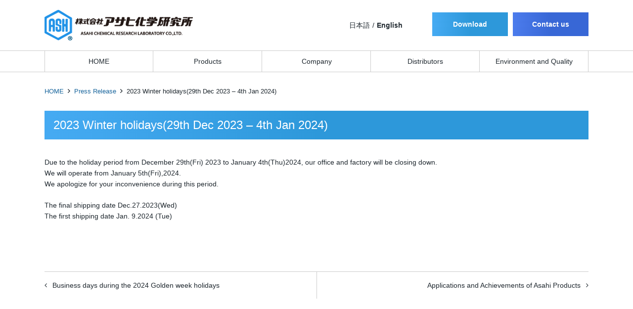

--- FILE ---
content_type: text/html; charset=UTF-8
request_url: https://www.asahi-kagaku.co.jp/en/pressrelease-en/4331/
body_size: 36823
content:
<!doctype html>
<html dir="ltr" lang="en-US"
	prefix="og: https://ogp.me/ns#" >
<head>
	<meta charset="UTF-8">
	<meta name="viewport" content="width=device-width, initial-scale=1">
	<link rel="profile" href="http://gmpg.org/xfn/11">

	<title>2023 Winter holidays(29th Dec 2023 – 4th Jan 2024) | 株式会社アサヒ化学研究所</title>

		<!-- All in One SEO 4.3.3 - aioseo.com -->
		<meta name="robots" content="max-image-preview:large" />
		<link rel="canonical" href="https://www.asahi-kagaku.co.jp/en/pressrelease-en/4331/" />
		<meta name="generator" content="All in One SEO (AIOSEO) 4.3.3 " />
		<meta property="og:locale" content="en_US" />
		<meta property="og:site_name" content="株式会社アサヒ化学研究所 | エレクトロニクス材料の研究開発" />
		<meta property="og:type" content="article" />
		<meta property="og:title" content="2023 Winter holidays(29th Dec 2023 – 4th Jan 2024) | 株式会社アサヒ化学研究所" />
		<meta property="og:url" content="https://www.asahi-kagaku.co.jp/en/pressrelease-en/4331/" />
		<meta property="og:image" content="https://www.asahi-kagaku.co.jp/site/wp-content/uploads/2019/09/logo-ak.png" />
		<meta property="og:image:secure_url" content="https://www.asahi-kagaku.co.jp/site/wp-content/uploads/2019/09/logo-ak.png" />
		<meta property="article:published_time" content="2023-11-01T04:28:37+00:00" />
		<meta property="article:modified_time" content="2023-11-01T04:28:37+00:00" />
		<meta name="twitter:card" content="summary_large_image" />
		<meta name="twitter:title" content="2023 Winter holidays(29th Dec 2023 – 4th Jan 2024) | 株式会社アサヒ化学研究所" />
		<meta name="twitter:image" content="https://www.asahi-kagaku.co.jp/site/wp-content/uploads/2019/09/logo-ak.png" />
		<script type="application/ld+json" class="aioseo-schema">
			{"@context":"https:\/\/schema.org","@graph":[{"@type":"Article","@id":"https:\/\/www.asahi-kagaku.co.jp\/en\/pressrelease-en\/4331\/#article","name":"2023 Winter holidays(29th Dec 2023 \u2013 4th Jan 2024) | \u682a\u5f0f\u4f1a\u793e\u30a2\u30b5\u30d2\u5316\u5b66\u7814\u7a76\u6240","headline":"2023 Winter holidays(29th Dec 2023 \u2013 4th Jan 2024)","author":{"@id":"https:\/\/www.asahi-kagaku.co.jp\/en\/author\/ash-staf8456213\/#author"},"publisher":{"@id":"https:\/\/www.asahi-kagaku.co.jp\/#organization"},"image":{"@type":"ImageObject","url":"https:\/\/www.asahi-kagaku.co.jp\/site\/wp-content\/uploads\/2019\/09\/logo-ak.png","@id":"https:\/\/www.asahi-kagaku.co.jp\/#articleImage","width":300,"height":62},"datePublished":"2023-11-01T04:28:37+09:00","dateModified":"2023-11-01T04:28:37+09:00","inLanguage":"en-US","mainEntityOfPage":{"@id":"https:\/\/www.asahi-kagaku.co.jp\/en\/pressrelease-en\/4331\/#webpage"},"isPartOf":{"@id":"https:\/\/www.asahi-kagaku.co.jp\/en\/pressrelease-en\/4331\/#webpage"},"articleSection":"Press Release, English, pll_6541d21b920ee"},{"@type":"BreadcrumbList","@id":"https:\/\/www.asahi-kagaku.co.jp\/en\/pressrelease-en\/4331\/#breadcrumblist","itemListElement":[{"@type":"ListItem","@id":"https:\/\/www.asahi-kagaku.co.jp\/#listItem","position":1,"item":{"@type":"WebPage","@id":"https:\/\/www.asahi-kagaku.co.jp\/","name":"Home","description":"\u30a8\u30ec\u30af\u30c8\u30ed\u30cb\u30af\u30b9\u6750\u6599\u306e\u7814\u7a76\u958b\u767a","url":"https:\/\/www.asahi-kagaku.co.jp\/"},"nextItem":"https:\/\/www.asahi-kagaku.co.jp\/en\/pressrelease-en\/4331\/#listItem"},{"@type":"ListItem","@id":"https:\/\/www.asahi-kagaku.co.jp\/en\/pressrelease-en\/4331\/#listItem","position":2,"item":{"@type":"WebPage","@id":"https:\/\/www.asahi-kagaku.co.jp\/en\/pressrelease-en\/4331\/","name":"2023 Winter holidays(29th Dec 2023 \u2013 4th Jan 2024)","url":"https:\/\/www.asahi-kagaku.co.jp\/en\/pressrelease-en\/4331\/"},"previousItem":"https:\/\/www.asahi-kagaku.co.jp\/#listItem"}]},{"@type":"Organization","@id":"https:\/\/www.asahi-kagaku.co.jp\/#organization","name":"\u682a\u5f0f\u4f1a\u793e\u30a2\u30b5\u30d2\u5316\u5b66\u7814\u7a76\u6240","url":"https:\/\/www.asahi-kagaku.co.jp\/","logo":{"@type":"ImageObject","url":"https:\/\/www.asahi-kagaku.co.jp\/site\/wp-content\/uploads\/2019\/09\/logo-ak.png","@id":"https:\/\/www.asahi-kagaku.co.jp\/#organizationLogo","width":300,"height":62},"image":{"@id":"https:\/\/www.asahi-kagaku.co.jp\/#organizationLogo"}},{"@type":"Person","@id":"https:\/\/www.asahi-kagaku.co.jp\/en\/author\/ash-staf8456213\/#author","url":"https:\/\/www.asahi-kagaku.co.jp\/en\/author\/ash-staf8456213\/","name":"ASH-staf8456213"},{"@type":"WebPage","@id":"https:\/\/www.asahi-kagaku.co.jp\/en\/pressrelease-en\/4331\/#webpage","url":"https:\/\/www.asahi-kagaku.co.jp\/en\/pressrelease-en\/4331\/","name":"2023 Winter holidays(29th Dec 2023 \u2013 4th Jan 2024) | \u682a\u5f0f\u4f1a\u793e\u30a2\u30b5\u30d2\u5316\u5b66\u7814\u7a76\u6240","inLanguage":"en-US","isPartOf":{"@id":"https:\/\/www.asahi-kagaku.co.jp\/#website"},"breadcrumb":{"@id":"https:\/\/www.asahi-kagaku.co.jp\/en\/pressrelease-en\/4331\/#breadcrumblist"},"author":{"@id":"https:\/\/www.asahi-kagaku.co.jp\/en\/author\/ash-staf8456213\/#author"},"creator":{"@id":"https:\/\/www.asahi-kagaku.co.jp\/en\/author\/ash-staf8456213\/#author"},"datePublished":"2023-11-01T04:28:37+09:00","dateModified":"2023-11-01T04:28:37+09:00"},{"@type":"WebSite","@id":"https:\/\/www.asahi-kagaku.co.jp\/#website","url":"https:\/\/www.asahi-kagaku.co.jp\/","name":"\u682a\u5f0f\u4f1a\u793e\u30a2\u30b5\u30d2\u5316\u5b66\u7814\u7a76\u6240","description":"\u30a8\u30ec\u30af\u30c8\u30ed\u30cb\u30af\u30b9\u6750\u6599\u306e\u7814\u7a76\u958b\u767a","inLanguage":"en-US","publisher":{"@id":"https:\/\/www.asahi-kagaku.co.jp\/#organization"}}]}
		</script>
		<!-- All in One SEO -->

<link rel='dns-prefetch' href='//cdnjs.cloudflare.com' />
<link rel='dns-prefetch' href='//maxcdn.bootstrapcdn.com' />
<link rel='dns-prefetch' href='//s.w.org' />
<link rel="alternate" type="application/rss+xml" title="株式会社アサヒ化学研究所 &raquo; Feed" href="https://www.asahi-kagaku.co.jp/en/feed/" />
<link rel="alternate" type="application/rss+xml" title="株式会社アサヒ化学研究所 &raquo; Comments Feed" href="https://www.asahi-kagaku.co.jp/en/comments/feed/" />
<link rel="alternate" type="application/rss+xml" title="株式会社アサヒ化学研究所 &raquo; 2023 Winter holidays(29th Dec 2023 – 4th Jan 2024) Comments Feed" href="https://www.asahi-kagaku.co.jp/en/pressrelease-en/4331/feed/" />
		<script type="text/javascript">
			window._wpemojiSettings = {"baseUrl":"https:\/\/s.w.org\/images\/core\/emoji\/12.0.0-1\/72x72\/","ext":".png","svgUrl":"https:\/\/s.w.org\/images\/core\/emoji\/12.0.0-1\/svg\/","svgExt":".svg","source":{"concatemoji":"https:\/\/www.asahi-kagaku.co.jp\/site\/wp-includes\/js\/wp-emoji-release.min.js?ver=5.3.20"}};
			!function(e,a,t){var n,r,o,i=a.createElement("canvas"),p=i.getContext&&i.getContext("2d");function s(e,t){var a=String.fromCharCode;p.clearRect(0,0,i.width,i.height),p.fillText(a.apply(this,e),0,0);e=i.toDataURL();return p.clearRect(0,0,i.width,i.height),p.fillText(a.apply(this,t),0,0),e===i.toDataURL()}function c(e){var t=a.createElement("script");t.src=e,t.defer=t.type="text/javascript",a.getElementsByTagName("head")[0].appendChild(t)}for(o=Array("flag","emoji"),t.supports={everything:!0,everythingExceptFlag:!0},r=0;r<o.length;r++)t.supports[o[r]]=function(e){if(!p||!p.fillText)return!1;switch(p.textBaseline="top",p.font="600 32px Arial",e){case"flag":return s([127987,65039,8205,9895,65039],[127987,65039,8203,9895,65039])?!1:!s([55356,56826,55356,56819],[55356,56826,8203,55356,56819])&&!s([55356,57332,56128,56423,56128,56418,56128,56421,56128,56430,56128,56423,56128,56447],[55356,57332,8203,56128,56423,8203,56128,56418,8203,56128,56421,8203,56128,56430,8203,56128,56423,8203,56128,56447]);case"emoji":return!s([55357,56424,55356,57342,8205,55358,56605,8205,55357,56424,55356,57340],[55357,56424,55356,57342,8203,55358,56605,8203,55357,56424,55356,57340])}return!1}(o[r]),t.supports.everything=t.supports.everything&&t.supports[o[r]],"flag"!==o[r]&&(t.supports.everythingExceptFlag=t.supports.everythingExceptFlag&&t.supports[o[r]]);t.supports.everythingExceptFlag=t.supports.everythingExceptFlag&&!t.supports.flag,t.DOMReady=!1,t.readyCallback=function(){t.DOMReady=!0},t.supports.everything||(n=function(){t.readyCallback()},a.addEventListener?(a.addEventListener("DOMContentLoaded",n,!1),e.addEventListener("load",n,!1)):(e.attachEvent("onload",n),a.attachEvent("onreadystatechange",function(){"complete"===a.readyState&&t.readyCallback()})),(n=t.source||{}).concatemoji?c(n.concatemoji):n.wpemoji&&n.twemoji&&(c(n.twemoji),c(n.wpemoji)))}(window,document,window._wpemojiSettings);
		</script>
		<style type="text/css">
img.wp-smiley,
img.emoji {
	display: inline !important;
	border: none !important;
	box-shadow: none !important;
	height: 1em !important;
	width: 1em !important;
	margin: 0 .07em !important;
	vertical-align: -0.1em !important;
	background: none !important;
	padding: 0 !important;
}
</style>
	<link rel='stylesheet' id='wp-block-library-css'  href='https://www.asahi-kagaku.co.jp/site/wp-includes/css/dist/block-library/style.min.css?ver=5.3.20'  media='all'>
<link rel='stylesheet' id='base_theme-css-style-css'  href='https://www.asahi-kagaku.co.jp/site/wp-content/themes/base_theme/css/style.css?ver=5.3.20'  media='all'>
<link rel='stylesheet' id='base_theme-child-css-style-css'  href='https://www.asahi-kagaku.co.jp/site/wp-content/themes/asahi-kagaku-child/css/style.min.css?ver=5.3.20'  media='all'>
<link rel='stylesheet' id='base_theme-child-customize-style-css'  href='https://www.asahi-kagaku.co.jp/site/wp-content/themes/asahi-kagaku-child/customize.css?ver=5.3.20'  media='all'>
<link rel='stylesheet' id='dashicons-css'  href='https://www.asahi-kagaku.co.jp/site/wp-includes/css/dashicons.min.css?ver=5.3.20'  media='all'>
<link rel='stylesheet' id='base_theme-style-css'  href='https://www.asahi-kagaku.co.jp/site/wp-content/themes/asahi-kagaku-child/style.css?ver=5.3.20'  media='all'>
<link rel='stylesheet' id='base_theme-font-awesome-pro-css'  href='https://www.asahi-kagaku.co.jp/site/wp-content/themes/base_theme/fonts/fontawesome/css/all.css?ver=5.3.20'  media='all'>
<link rel='stylesheet' id='base_theme-font-awesome-css'  href='https://maxcdn.bootstrapcdn.com/font-awesome/4.5.0/css/font-awesome.min.css?ver=5.3.20'  media='all'>
<link rel='stylesheet' id='base_theme-customize-style-css'  href='https://www.asahi-kagaku.co.jp/site/wp-content/themes/base_theme/customize.css?ver=5.3.20'  media='all'>
<link rel='stylesheet' id='base_theme-swiper-style-css'  href='https://www.asahi-kagaku.co.jp/site/wp-content/themes/base_theme/inc/modules/slider/js/swiper/swiper.min.css?ver=5.3.20'  media='all'>
<script type='text/javascript' src='https://www.asahi-kagaku.co.jp/site/wp-includes/js/jquery/jquery.js?ver=1.12.4-wp'></script>
<script type='text/javascript' src='https://www.asahi-kagaku.co.jp/site/wp-includes/js/jquery/jquery-migrate.min.js?ver=1.4.1'></script>
<link rel='https://api.w.org/' href='https://www.asahi-kagaku.co.jp/wp-json/' />
<link rel="EditURI" type="application/rsd+xml" title="RSD" href="https://www.asahi-kagaku.co.jp/site/xmlrpc.php?rsd" />
<link rel="wlwmanifest" type="application/wlwmanifest+xml" href="https://www.asahi-kagaku.co.jp/site/wp-includes/wlwmanifest.xml" /> 
<link rel='prev' title='Applications and Achievements of Asahi Products' href='https://www.asahi-kagaku.co.jp/en/pressrelease-en/4146/' />
<link rel='next' title='Business days during the 2024 Golden week holidays' href='https://www.asahi-kagaku.co.jp/en/pressrelease-en/4597/' />
<meta name="generator" content="WordPress 5.3.20" />
<link rel='shortlink' href='https://www.asahi-kagaku.co.jp/?p=4331' />
<link rel="alternate" type="application/json+oembed" href="https://www.asahi-kagaku.co.jp/wp-json/oembed/1.0/embed?url=https%3A%2F%2Fwww.asahi-kagaku.co.jp%2Fen%2Fpressrelease-en%2F4331%2F" />
<link rel="alternate" type="text/xml+oembed" href="https://www.asahi-kagaku.co.jp/wp-json/oembed/1.0/embed?url=https%3A%2F%2Fwww.asahi-kagaku.co.jp%2Fen%2Fpressrelease-en%2F4331%2F&#038;format=xml" />
<meta name="description" content="Due to the holiday period from December 29th(Fri) 2023 to January 4th(Thu)2024, our office and factory will be closing down.We will operate from January 5th(Fri),2024.We apologize for your inconvenience during this period.The final shipping date Dec.27.2023(……"><link rel="pingback" href="https://www.asahi-kagaku.co.jp/site/xmlrpc.php"></head>

<body id="pagetop" class="post-template-default single single-post postid-4331 single-format-standard wp-custom-logo tax-pressrelease-en tax-en tax-pll_6541d21b920ee type-post column-1 header-type1  footer-type2">
<div id="page" class="site">

			<header id="masthead" class="site-header">
						<div class="site-branding wrap">
			<section class="site-branding-logo">
			<p class="site-title"><a href="https://www.asahi-kagaku.co.jp/en/top-eng/" class="custom-logo-link" rel="home"><img width="300" height="62" src="https://www.asahi-kagaku.co.jp/site/wp-content/uploads/2019/09/logo-ak.png" class="custom-logo" alt="株式会社アサヒ化学研究所" /></a></p>			</section>

			
			<section id="polylang-3" class="widget widget_polylang"><ul>
	<li class="lang-item lang-item-14 lang-item-ja lang-item-first no-translation"><a lang="ja" hreflang="ja" href="https://www.asahi-kagaku.co.jp/">日本語</a></li>
	<li class="lang-item lang-item-25 lang-item-en current-lang"><a lang="en-US" hreflang="en-US" href="https://www.asahi-kagaku.co.jp/en/pressrelease-en/4331/">English</a></li>
</ul>
</section>
						<nav class="sub-navigation">
			<div class="menu-header_navi_en-container"><ul id="navigation-sub" class="menu"><li id="menu-item-1481" class="menu-item menu-item-type-taxonomy menu-item-object-category menu-item-1481"><a href="https://www.asahi-kagaku.co.jp/en/category/download-en/">Download</a></li>
<li id="menu-item-872" class="menu-item menu-item-type-post_type menu-item-object-page menu-item-872"><a href="https://www.asahi-kagaku.co.jp/en/contact-us/">Contact us</a></li>
</ul></div>			</nav>
			
		</div><!-- .site-branding -->



			</header><!-- #masthead -->
		<div id="site-navigation" class="main-navigation">
			<div class="wrap-wide">
				<button class="menu-toggle" aria-controls="navigation-menu" aria-expanded="false"><span></span><span></span><span></span>Menu</button>

								<nav class="navigation-pc">
					<div class="navigation-inner">
					<ul id="navigation-menu" class="menu"><li id="menu-item-1906" class="menu-item menu-item-type-post_type menu-item-object-page menu-item-home menu-item-1906"><a href="https://www.asahi-kagaku.co.jp/en/top-eng/">HOME</a></li>
<li id="menu-item-1413" class="menu-item menu-item-type-post_type menu-item-object-page menu-item-has-children menu-item-1413"><a href="https://www.asahi-kagaku.co.jp/en/products-lineup/">Products</a>
<ul class="sub-menu">
	<li id="menu-item-1421" class="menu-item menu-item-type-post_type menu-item-object-page menu-item-1421"><a href="https://www.asahi-kagaku.co.jp/en/products-lineup/">Products lineup</a></li>
	<li id="menu-item-1385" class="menu-item menu-item-type-custom menu-item-object-custom menu-item-has-children menu-item-1385"><a href="#">Insulating Paste</a>
	<ul class="sub-menu">
		<li id="menu-item-1386" class="menu-item menu-item-type-post_type menu-item-object-products menu-item-1386"><a href="https://www.asahi-kagaku.co.jp/en/products/electro-less-plating-resist-en/">Plating resist ink for electro-less Ni/Au plating</a></li>
		<li id="menu-item-1387" class="menu-item menu-item-type-post_type menu-item-object-products menu-item-1387"><a href="https://www.asahi-kagaku.co.jp/en/products/photo-solder-resist-for-fpc-en/">Photo solder resist ink for Flexible substrate</a></li>
		<li id="menu-item-1388" class="menu-item menu-item-type-post_type menu-item-object-products menu-item-1388"><a href="https://www.asahi-kagaku.co.jp/en/products/resist_paste_for_touch-screen-en/">Resist ink for touch panel</a></li>
		<li id="menu-item-1389" class="menu-item menu-item-type-post_type menu-item-object-products menu-item-1389"><a href="https://www.asahi-kagaku.co.jp/en/products/heat-curing-solder-resist-for-fpc-en/">Thermosetting ink for flexible substrate</a></li>
	</ul>
</li>
	<li id="menu-item-1384" class="menu-item menu-item-type-custom menu-item-object-custom menu-item-has-children menu-item-1384"><a href="#">Conductive Paste</a>
	<ul class="sub-menu">
		<li id="menu-item-1353" class="menu-item menu-item-type-post_type menu-item-object-products menu-item-1353"><a href="https://www.asahi-kagaku.co.jp/en/products/carbon-paste-copper-paste-en/">Carbon Paste / Copper Paste</a></li>
		<li id="menu-item-1354" class="menu-item menu-item-type-post_type menu-item-object-products menu-item-1354"><a href="https://www.asahi-kagaku.co.jp/en/products/ptf-conductive-paste-en/">Silver paste</a></li>
	</ul>
</li>
	<li id="menu-item-1390" class="menu-item menu-item-type-custom menu-item-object-custom menu-item-has-children menu-item-1390"><a href="#">Strippable Mask</a>
	<ul class="sub-menu">
		<li id="menu-item-1391" class="menu-item menu-item-type-post_type menu-item-object-products menu-item-1391"><a href="https://www.asahi-kagaku.co.jp/en/products/heat-resistant-mask-en/">Strippable heat resistant masking material</a></li>
		<li id="menu-item-1392" class="menu-item menu-item-type-post_type menu-item-object-products menu-item-1392"><a href="https://www.asahi-kagaku.co.jp/en/products/strip-mask-for-ito-en/">Strippable masking material for touch panel</a></li>
	</ul>
</li>
	<li id="menu-item-1393" class="menu-item menu-item-type-custom menu-item-object-custom menu-item-has-children menu-item-1393"><a href="#">Flux</a>
	<ul class="sub-menu">
		<li id="menu-item-1394" class="menu-item menu-item-type-post_type menu-item-object-products menu-item-1394"><a href="https://www.asahi-kagaku.co.jp/en/products/soldering-flux-en/">Soldering Flux</a></li>
	</ul>
</li>
	<li id="menu-item-1395" class="menu-item menu-item-type-custom menu-item-object-custom menu-item-has-children menu-item-1395"><a href="#">Adhensives</a>
	<ul class="sub-menu">
		<li id="menu-item-1396" class="menu-item menu-item-type-post_type menu-item-object-products menu-item-1396"><a href="https://www.asahi-kagaku.co.jp/en/products/adhensivesconductive-adhesive/">Adhensives &#038; Conductive adhesive</a></li>
	</ul>
</li>
	<li id="menu-item-1397" class="menu-item menu-item-type-custom menu-item-object-custom menu-item-has-children menu-item-1397"><a href="#">Other</a>
	<ul class="sub-menu">
		<li id="menu-item-1398" class="menu-item menu-item-type-post_type menu-item-object-products menu-item-1398"><a href="https://www.asahi-kagaku.co.jp/en/products/etching-resist-en/">Etching resist ink</a></li>
	</ul>
</li>
</ul>
</li>
<li id="menu-item-1864" class="menu-item menu-item-type-post_type menu-item-object-page menu-item-has-children menu-item-1864"><a href="https://www.asahi-kagaku.co.jp/company_profile/">Company</a>
<ul class="sub-menu">
	<li id="menu-item-855" class="menu-item menu-item-type-post_type menu-item-object-page menu-item-855"><a href="https://www.asahi-kagaku.co.jp/company_profile/">Company Profile</a></li>
	<li id="menu-item-1866" class="menu-item menu-item-type-post_type menu-item-object-page menu-item-1866"><a href="https://www.asahi-kagaku.co.jp/en/company_profile/president/">Greetings From The President</a></li>
	<li id="menu-item-1865" class="menu-item menu-item-type-post_type menu-item-object-page menu-item-1865"><a href="https://www.asahi-kagaku.co.jp/en/company_profile/history/">Company History</a></li>
</ul>
</li>
<li id="menu-item-869" class="menu-item menu-item-type-post_type menu-item-object-page menu-item-869"><a href="https://www.asahi-kagaku.co.jp/distributors-en/">Distributors</a></li>
<li id="menu-item-868" class="menu-item menu-item-type-post_type menu-item-object-page menu-item-868"><a href="https://www.asahi-kagaku.co.jp/en/environment-quality/">Environment and Quality</a></li>
</ul>					</div>
				</nav>
				
								<nav class="navigation-sp">
					<div class="navigation-inner">
					<ul id="navigation-menu" class="menu"><li class="menu-item menu-item-type-post_type menu-item-object-page menu-item-home menu-item-1906"><a href="https://www.asahi-kagaku.co.jp/en/top-eng/">HOME</a></li>
<li class="menu-item menu-item-type-post_type menu-item-object-page menu-item-has-children menu-item-1413"><a href="https://www.asahi-kagaku.co.jp/en/products-lineup/">Products</a>
<ul class="sub-menu">
	<li class="menu-item menu-item-type-post_type menu-item-object-page menu-item-1421"><a href="https://www.asahi-kagaku.co.jp/en/products-lineup/">Products lineup</a></li>
	<li class="menu-item menu-item-type-custom menu-item-object-custom menu-item-has-children menu-item-1385"><a href="#">Insulating Paste</a>
	<ul class="sub-menu">
		<li class="menu-item menu-item-type-post_type menu-item-object-products menu-item-1386"><a href="https://www.asahi-kagaku.co.jp/en/products/electro-less-plating-resist-en/">Plating resist ink for electro-less Ni/Au plating</a></li>
		<li class="menu-item menu-item-type-post_type menu-item-object-products menu-item-1387"><a href="https://www.asahi-kagaku.co.jp/en/products/photo-solder-resist-for-fpc-en/">Photo solder resist ink for Flexible substrate</a></li>
		<li class="menu-item menu-item-type-post_type menu-item-object-products menu-item-1388"><a href="https://www.asahi-kagaku.co.jp/en/products/resist_paste_for_touch-screen-en/">Resist ink for touch panel</a></li>
		<li class="menu-item menu-item-type-post_type menu-item-object-products menu-item-1389"><a href="https://www.asahi-kagaku.co.jp/en/products/heat-curing-solder-resist-for-fpc-en/">Thermosetting ink for flexible substrate</a></li>
	</ul>
</li>
	<li class="menu-item menu-item-type-custom menu-item-object-custom menu-item-has-children menu-item-1384"><a href="#">Conductive Paste</a>
	<ul class="sub-menu">
		<li class="menu-item menu-item-type-post_type menu-item-object-products menu-item-1353"><a href="https://www.asahi-kagaku.co.jp/en/products/carbon-paste-copper-paste-en/">Carbon Paste / Copper Paste</a></li>
		<li class="menu-item menu-item-type-post_type menu-item-object-products menu-item-1354"><a href="https://www.asahi-kagaku.co.jp/en/products/ptf-conductive-paste-en/">Silver paste</a></li>
	</ul>
</li>
	<li class="menu-item menu-item-type-custom menu-item-object-custom menu-item-has-children menu-item-1390"><a href="#">Strippable Mask</a>
	<ul class="sub-menu">
		<li class="menu-item menu-item-type-post_type menu-item-object-products menu-item-1391"><a href="https://www.asahi-kagaku.co.jp/en/products/heat-resistant-mask-en/">Strippable heat resistant masking material</a></li>
		<li class="menu-item menu-item-type-post_type menu-item-object-products menu-item-1392"><a href="https://www.asahi-kagaku.co.jp/en/products/strip-mask-for-ito-en/">Strippable masking material for touch panel</a></li>
	</ul>
</li>
	<li class="menu-item menu-item-type-custom menu-item-object-custom menu-item-has-children menu-item-1393"><a href="#">Flux</a>
	<ul class="sub-menu">
		<li class="menu-item menu-item-type-post_type menu-item-object-products menu-item-1394"><a href="https://www.asahi-kagaku.co.jp/en/products/soldering-flux-en/">Soldering Flux</a></li>
	</ul>
</li>
	<li class="menu-item menu-item-type-custom menu-item-object-custom menu-item-has-children menu-item-1395"><a href="#">Adhensives</a>
	<ul class="sub-menu">
		<li class="menu-item menu-item-type-post_type menu-item-object-products menu-item-1396"><a href="https://www.asahi-kagaku.co.jp/en/products/adhensivesconductive-adhesive/">Adhensives &#038; Conductive adhesive</a></li>
	</ul>
</li>
	<li class="menu-item menu-item-type-custom menu-item-object-custom menu-item-has-children menu-item-1397"><a href="#">Other</a>
	<ul class="sub-menu">
		<li class="menu-item menu-item-type-post_type menu-item-object-products menu-item-1398"><a href="https://www.asahi-kagaku.co.jp/en/products/etching-resist-en/">Etching resist ink</a></li>
	</ul>
</li>
</ul>
</li>
<li class="menu-item menu-item-type-post_type menu-item-object-page menu-item-has-children menu-item-1864"><a href="https://www.asahi-kagaku.co.jp/company_profile/">Company</a>
<ul class="sub-menu">
	<li class="menu-item menu-item-type-post_type menu-item-object-page menu-item-855"><a href="https://www.asahi-kagaku.co.jp/company_profile/">Company Profile</a></li>
	<li class="menu-item menu-item-type-post_type menu-item-object-page menu-item-1866"><a href="https://www.asahi-kagaku.co.jp/en/company_profile/president/">Greetings From The President</a></li>
	<li class="menu-item menu-item-type-post_type menu-item-object-page menu-item-1865"><a href="https://www.asahi-kagaku.co.jp/en/company_profile/history/">Company History</a></li>
</ul>
</li>
<li class="menu-item menu-item-type-post_type menu-item-object-page menu-item-869"><a href="https://www.asahi-kagaku.co.jp/distributors-en/">Distributors</a></li>
<li class="menu-item menu-item-type-post_type menu-item-object-page menu-item-868"><a href="https://www.asahi-kagaku.co.jp/en/environment-quality/">Environment and Quality</a></li>
</ul>					</div>
				</nav>
							</div>
		</div>
	
	<div id="content" class="site-content">
						<nav class="wrap breadcrumbs">
	<ul><li class="breadcrumb-home"><a href="https://www.asahi-kagaku.co.jp/en/top-eng">HOME</a></li><li class="breadcrumb-term"><a href="https://www.asahi-kagaku.co.jp/en/category/pressrelease-en/">Press Release</a></li><li class="breadcrumb-post">2023 Winter holidays(29th Dec 2023 – 4th Jan 2024)</li></ul></nav>

	<div id="primary" class="content-area wrap">
		<main id="main" class="site-main">
			
			
<article id="post-4331" class="post-4331 post type-post status-publish format-standard hentry category-pressrelease-en">
	<header class="entry-header">
		<h1 class="entry-title">2023 Winter holidays(29th Dec 2023 – 4th Jan 2024)</h1>		<div class="entry-meta">
					</div><!-- .entry-meta -->
			</header><!-- .entry-header -->

	
	<div class="entry-content">
		<p>Due to the holiday period from December 29th(Fri) 2023 to January 4th(Thu)2024, our office and factory will be closing down.<br />
We will operate from January 5th(Fri),2024.<br />
We apologize for your inconvenience during this period.</p>
<p>The final shipping date Dec.27.2023(Wed)<br />
The first shipping date Jan. 9.2024 (Tue)</p>
	</div><!-- .entry-content -->

	<footer class="entry-footer">
			</footer><!-- .entry-footer -->
</article><!-- #post-4331 -->

	<nav class="navigation post-navigation" role="navigation" aria-label="Posts">
		<h2 class="screen-reader-text">Post navigation</h2>
		<div class="nav-links"><div class="nav-previous"><a href="https://www.asahi-kagaku.co.jp/en/pressrelease-en/4146/" rel="prev">Applications and Achievements of Asahi Products</a></div><div class="nav-next"><a href="https://www.asahi-kagaku.co.jp/en/pressrelease-en/4597/" rel="next">Business days during the 2024 Golden week holidays</a></div></div>
	</nav>
					</main><!-- #main -->
			</div><!-- #primary -->

		</div><!-- #content -->

		<footer id="colophon" class="site-footer ">
		
				<section class="section-products-footer bg-gray">
			<div class="wrap spacer-inner-s">
						<div class="flex flex-col3-margin">
							<div class="card-category flex-inner">
					<h3 class="card-category-title">
													<a href="https://www.asahi-kagaku.co.jp/en/products_cat/insulating-paste/"><span>Insulating Paste</span></a>
											</h3>
					<ul class="link-arrow">
					<li><a href="https://www.asahi-kagaku.co.jp/en/products/heat-curing-solder-resist-for-fpc-en/">Thermosetting ink for flexible substrate</a></li><li><a href="https://www.asahi-kagaku.co.jp/en/products/resist_paste_for_touch-screen-en/">Resist ink for touch panel</a></li><li><a href="https://www.asahi-kagaku.co.jp/en/products/photo-solder-resist-for-fpc-en/">Photo solder resist ink for Flexible substrate</a></li><li><a href="https://www.asahi-kagaku.co.jp/en/products/electro-less-plating-resist-en/">Plating resist ink for electro-less Ni/Au plating</a></li>					</ul>
				</div>
								<div class="card-category flex-inner">
					<h3 class="card-category-title">
													<a href="https://www.asahi-kagaku.co.jp/en/products_cat/conductive-paste/"><span>Conductive Paste</span></a>
											</h3>
					<ul class="link-arrow">
					<li><a href="https://www.asahi-kagaku.co.jp/en/products/carbon-paste-copper-paste-en/">Carbon Paste / Copper Paste</a></li><li><a href="https://www.asahi-kagaku.co.jp/en/products/ptf-conductive-paste-en/">Silver paste</a></li>					</ul>
				</div>
								<div class="card-category flex-inner">
					<h3 class="card-category-title">
													<a href="https://www.asahi-kagaku.co.jp/en/products_cat/strippable-mask/"><span>Strippable Mask</span></a>
											</h3>
					<ul class="link-arrow">
					<li><a href="https://www.asahi-kagaku.co.jp/en/products/strip-mask-for-ito-en/">Strippable masking material for touch panel</a></li><li><a href="https://www.asahi-kagaku.co.jp/en/products/heat-resistant-mask-en/">Strippable heat resistant masking material</a></li>					</ul>
				</div>
								<div class="card-category flex-inner">
					<h3 class="card-category-title">
													<a href="https://www.asahi-kagaku.co.jp/en/products_cat/flux-en/"><span>Flux</span></a>
											</h3>
					<ul class="link-arrow">
					<li><a href="https://www.asahi-kagaku.co.jp/en/products/soldering-flux-en/">Soldering Flux</a></li>					</ul>
				</div>
								<div class="card-category flex-inner">
					<h3 class="card-category-title">
													<a href="https://www.asahi-kagaku.co.jp/en/products_cat/adhensives/"><span>Adhensives</span></a>
											</h3>
					<ul class="link-arrow">
					<li><a href="https://www.asahi-kagaku.co.jp/en/products/adhensivesconductive-adhesive/">Adhensives &#038; Conductive adhesive</a></li>					</ul>
				</div>
								<div class="card-category flex-inner">
					<h3 class="card-category-title">
													<a href="https://www.asahi-kagaku.co.jp/en/products_cat/other-en/"><span>Other</span></a>
											</h3>
					<ul class="link-arrow">
					<li><a href="https://www.asahi-kagaku.co.jp/en/products/etching-resist-en/">Etching resist ink</a></li>					</ul>
				</div>
							</div>
						</div><!-- .wrap -->
		</section>
		
		<a href="#pagetop" id="btn-pagetop" class="btn-pagetop">ページトップへ</a>

		<div class="site-footer-body">
			<div class="footer-branding">
				<h4 class="site-title wrap"><a href="https://www.asahi-kagaku.co.jp/en/top-eng" rel="home"><img src="https://www.asahi-kagaku.co.jp/site/wp-content/themes/asahi-kagaku-child/images/logo_f.png" class="custom-logo" alt="アサヒ化学"></a></h4>
			</div>

			<div class="wrap">
			<div class="flex flex-col3-margin">
								<nav class="footer-navigation2 flex-inner">
				<div class="menu-footer_navi_en-container"><ul id="navigation-footer" class="menu"><li id="menu-item-1101" class="menu-item menu-item-type-custom menu-item-object-custom menu-item-has-children menu-item-1101"><a href="#">Company</a>
<ul class="sub-menu">
	<li id="menu-item-1100" class="menu-item menu-item-type-post_type menu-item-object-page menu-item-1100"><a href="https://www.asahi-kagaku.co.jp/company_profile/">Company Profile</a></li>
	<li id="menu-item-1867" class="menu-item menu-item-type-post_type menu-item-object-page menu-item-1867"><a href="https://www.asahi-kagaku.co.jp/en/company_profile/president/">Greetings From The President</a></li>
	<li id="menu-item-1113" class="menu-item menu-item-type-post_type menu-item-object-page menu-item-1113"><a href="https://www.asahi-kagaku.co.jp/en/company_profile/history/">Company History</a></li>
</ul>
</li>
</ul></div>				</nav>
												<nav class="footer-navigation2 flex-inner">
				<div class="menu-footer_navi2_en-container"><ul id="navigation-footer2" class="menu"><li id="menu-item-1116" class="menu-item menu-item-type-custom menu-item-object-custom menu-item-has-children menu-item-1116"><a href="#">CSR</a>
<ul class="sub-menu">
	<li id="menu-item-1115" class="menu-item menu-item-type-post_type menu-item-object-page menu-item-1115"><a href="https://www.asahi-kagaku.co.jp/en/environment-quality/">The Efforts of Environment and Quality</a></li>
</ul>
</li>
<li id="menu-item-1117" class="menu-item menu-item-type-post_type menu-item-object-page menu-item-1117"><a href="https://www.asahi-kagaku.co.jp/distributors-en/">Distributors</a></li>
</ul></div>				</nav>
												<nav class="footer-navigation2 flex-inner">
				<div class="menu-footer_navi3_en-container"><ul id="navigation-footer3" class="menu"><li id="menu-item-1118" class="menu-item menu-item-type-post_type menu-item-object-page menu-item-has-children menu-item-1118"><a href="https://www.asahi-kagaku.co.jp/en/contact-us/">Contact us</a>
<ul class="sub-menu">
	<li id="menu-item-1719" class="menu-item menu-item-type-post_type menu-item-object-page menu-item-1719"><a href="https://www.asahi-kagaku.co.jp/en/qa/">Frequently asked questions</a></li>
</ul>
</li>
</ul></div>				</nav>
							</div>

			<div class="footer-contents">
				<div class="footer-contents-area flex flex-col3">
					<div class="flex-inner">
													<h4>Utsuki Division</h4>
							<address>
							656 Utsuki-cho,Hachioji,Tokyo 192-0024<br>
							TEL 81-42-644-2661　FAX 81-42-644-2621
							</address>
											</div>
					<div class="flex-inner">
													<h4>Suwa Division</h4>
							<address>
							251 Suwa-cho,Hachioji,Tokyo 193-0812<br>
							TEL 81-42-651-5131　FAX 81-42-651-2213
							</address>
											</div>
					<div class="flex-inner">
													<h4>Nagoya branch</h4>
							<address>
							changu II Kanayama 506 1-4-1 Otoubashi Nakagawa-ku Nagoya-city, Aichi 454-0012<br>
							TEL 81-52-253-5155　FAX 81-52-253-6360
							</address>
											</div>
				</div>
			</div>
			</div><!-- .wrap -->
		</div>
		<div class="site-info">
			Copyright © Asahi Chemical Research Laboratory Co., Ltd. All Rights Reserved.
		</div><!-- .site-info -->
	</footer><!-- #colophon -->
</div><!-- #page -->

<script type='text/javascript' src='https://www.asahi-kagaku.co.jp/site/wp-content/themes/asahi-kagaku-child/js/navi/jquery.swrfixed.js'></script>
<script type='text/javascript' src='https://cdnjs.cloudflare.com/ajax/libs/jquery-easing/1.3/jquery.easing.min.js'></script>
<script type='text/javascript' src='https://www.asahi-kagaku.co.jp/site/wp-content/themes/base_theme/js/scroll/jquery.smooth-scroll.js'></script>
<script type='text/javascript' src='https://www.asahi-kagaku.co.jp/site/wp-content/themes/base_theme/js/scroll/jquery.pagetop.js'></script>
<script type='text/javascript' src='https://www.asahi-kagaku.co.jp/site/wp-content/themes/base_theme/js/navigation.js'></script>
<script type='text/javascript' src='https://www.asahi-kagaku.co.jp/site/wp-content/themes/base_theme/js/skip-link-focus-fix.js'></script>
<script type='text/javascript' src='https://www.asahi-kagaku.co.jp/site/wp-content/themes/base_theme/js/object-fit/ofi.min.js'></script>
<script type='text/javascript' src='https://www.asahi-kagaku.co.jp/site/wp-content/themes/base_theme/inc/modules/slider/js/swiper/swiper.min.js?ver=5.3.20'></script>
<script type='text/javascript' src='https://www.asahi-kagaku.co.jp/site/wp-content/themes/base_theme/inc/modules/layout/js/layout.js?ver=5.3.20'></script>
<script type='text/javascript' src='https://www.asahi-kagaku.co.jp/site/wp-includes/js/wp-embed.min.js?ver=5.3.20'></script>

	<script>
	jQuery(function($){
		var currentWidth = window.innerWidth;
		$(window).resize(function(){
			if (currentWidth == window.innerWidth) {
				// ウインドウ横幅が変わっていないため処理をキャンセル。
				return;
			}

			// 横幅を更新
			currentWidth = window.innerWidth;
			windowCheck();
		});
		$(window).load(function(){
			windowCheck();
		});

		function windowCheck(){
			$("#site-navigation").swrfixed();
		}

	});
	</script>
	
	<script>
	jQuery(function($){

		objectFitImages();// IE object-fit 

		if($('body.admin-bar').length){
			$(window).on("scroll touchmove load", function() {
				if( $(this).scrollTop() > 46 ){
					$('.admin-bar .menu-toggle').stop().removeClass('admin-bar-position');
				} else {
					$('.admin-bar .menu-toggle').stop().addClass('admin-bar-position');
				}
			});
		}
	});
	</script>
	
<link rel="stylesheet" href="https://www.asahi-kagaku.co.jp/site/wp-content/themes/asahi-kagaku-child/js/animation/animate.css" type="text/css" />
<script type="text/javascript" src="https://www.asahi-kagaku.co.jp/site/wp-content/themes/asahi-kagaku-child/js/animation/wow.js"></script>
<script>
    new WOW().init();
</script>

</body>
</html>


--- FILE ---
content_type: text/css
request_url: https://www.asahi-kagaku.co.jp/site/wp-content/themes/asahi-kagaku-child/css/style.min.css?ver=5.3.20
body_size: 88813
content:
@charset "UTF-8";@import url(https://fonts.googleapis.com/css?family=Noto+Serif+JP);@import url(https://fonts.googleapis.com/earlyaccess/notosansjapanese.css);@import url(https://fonts.googleapis.com/css?family=Oswald:400,700&display=swap);body,figure{margin:0}*,.entry-content blockquote:before,:after,:before{-webkit-font-smoothing:antialiased;-moz-osx-font-smoothing:grayscale}.btn-pagetop,.circle,.flex-thumb,.menu-toggle,.navi-thumbnail-img,.site,.site-footer-body,.site-footer-body .footer-contents-area{overflow:hidden}*,.page-eco .recruit-block.recruit-menu-block .recruit-menu-list,.page-eco .recruit-block.recruit-menu-block .recruit-menu-list *,.page-environment-quality .recruit-block.recruit-menu-block .recruit-menu-list,.page-environment-quality .recruit-block.recruit-menu-block .recruit-menu-list *,.page-recruit .recruit-block.recruit-menu-block .recruit-menu-list,.page-recruit .recruit-block.recruit-menu-block .recruit-menu-list *,:after,:before{box-sizing:border-box}.font-serif{font-family:"游明朝",YuMincho,"ヒラギノ明朝 ProN W3","Hiragino Mincho ProN","HG明朝E","ＭＳ Ｐ明朝","ＭＳ 明朝",serif}html{font-size:62.5%}body{font-family:"Yu Gothic","游ゴシック",YuGothic,"游ゴシック体","ヒラギノ角ゴ Pro W3","Hiragino Kaku Gothic Pro",Verdana,"メイリオ",Meiryo,Osaka,"ＭＳ Ｐゴシック","MS PGothic",sans-serif;line-height:1.6;background:#fff;color:#1E272E;padding:0;font-size:1.4rem;text-align:left;font-weight:500}a{color:#17649C;-webkit-transition:all .3s ease;transition:all .3s ease;text-decoration:none}a:hover{color:#F53B57}a img{-webkit-transition:.3s;transition:.3s}a img:hover{opacity:.6;-webkit-transition:.3s;transition:.3s}address{font-style:normal}img{border:0;vertical-align:top}ol,ul{padding:0 0 0 20px;margin-left:0}ol li,ul li{padding:5px 0;word-break:break-all}ul li{list-style-type:disc}ol li{list-style-type:decimal}button,input[type=button],input[type=reset],input[type=submit]{-webkit-transition:all .3s ease;transition:all .3s ease}.wrap,.wrap-wide{width:100%;max-width:1100px;margin:0 auto;padding:0 12px}@media screen and (min-width:600px){body{font-size:1.4rem}.wrap,.wrap-wide{padding:0 16px}}@media screen and (min-width:1100px){.wrap,.wrap-wide{padding:0}}.wrap-wide{padding:0}.view-sp{display:none}@media screen and (max-width:599px){.view-pc{display:none}.view-sp{display:block}}.header-type1 .site-header,.header-type2 .site-header{display:-webkit-box;display:-ms-flexbox;display:flex;-webkit-box-orient:vertical;-webkit-box-direction:normal;-ms-flex-direction:column;flex-direction:column}.header-type1 .site-header .site-branding,.header-type2 .site-header .site-branding{-webkit-box-ordinal-group:3;-ms-flex-order:2;order:2}.header-type1 .site-header .main-navigation,.header-type2 .site-header .main-navigation{-webkit-box-ordinal-group:4;-ms-flex-order:3;order:3}.site-header .sub-navigation{-webkit-box-ordinal-group:2;-ms-flex-order:1;order:1}.header-type3 .site-header{position:fixed;top:0;left:0;width:100%;z-index:30;background:#fff;box-shadow:0 2px 2px 0 rgba(0,0,0,.1)}.site-branding{position:relative;padding-top:20px;padding-bottom:20px}.site-content,.view-slider .site-content{padding-top:0}@media screen and (min-width:600px){.site-branding{display:-webkit-box;display:-ms-flexbox;display:flex;-webkit-box-pack:justify;-ms-flex-pack:justify;justify-content:space-between;-webkit-box-align:center;-ms-flex-align:center;align-items:center}.header-type2 .site-branding{display:block}}.header-type3 .site-branding{padding-top:0;padding-bottom:0;-webkit-box-orient:vertical;-webkit-box-direction:normal;-ms-flex-direction:column;flex-direction:column}.header-type3 .site-branding .site-branding-inner{-webkit-box-ordinal-group:3;-ms-flex-order:2;order:2;margin-top:5px;margin-bottom:5px}.header-type3 .site-branding .site-branding-inner::after,.header-type3 .site-branding .site-branding-inner::before{content:none}.site-branding-contents{text-align:center}@media screen and (min-width:600px){.header-type3 .site-branding .site-branding-inner{display:-webkit-box;display:-ms-flexbox;display:flex;-webkit-box-pack:justify;-ms-flex-pack:justify;justify-content:space-between;-webkit-box-align:center;-ms-flex-align:center;align-items:center}.site-branding-contents{text-align:left}}.header-type2 .site-branding-contents{text-align:center}@media screen and (min-width:783px){.header-type2 .site-branding-contents{text-align:left;position:absolute;top:20px;right:16px}}.header-type3 .site-branding-contents{display:none}.site-branding .site-title{text-align:center;font-size:1.6rem;font-weight:700;width:calc(100% - 80px - 24px);margin:0 auto}@media screen and (min-width:600px){.header-type3 .site-branding-contents{display:block}.site-branding .site-title{font-size:2rem;text-align:left;width:100%;max-width:300px;margin:0}.header-type2 .site-branding .site-title{text-align:center;margin:0 auto}}@media print{.site-branding .site-title{max-width:200px}}.site-branding .site-title img{width:100%;height:auto;vertical-align:middle}.site-branding .site-description{text-align:center;margin-top:5px;margin-bottom:0}@media screen and (max-width:599px){.header-type1 .site-branding .site-description,.header-type2 .site-branding .site-description{margin-bottom:10px}.site-branding .widget_polylang ul{-webkit-box-pack:center;-ms-flex-pack:center;justify-content:center}}@media screen and (min-width:600px){.site-branding .site-description{text-align:left}.header-type2 .site-branding .site-description{text-align:center}.header-type3 .site-branding .site-description{margin-bottom:0}}.site-branding .widget_polylang{margin:10px 0 0}@media screen and (min-width:600px){.site-branding .widget_polylang{margin:0 50px 0 auto}}.site-branding .widget_polylang ul{margin:0;padding:0;display:-webkit-box;display:-ms-flexbox;display:flex}.site-branding .widget_polylang ul li{margin:0;padding:0}.site-branding .widget_polylang ul li::after{content:"/";display:inline-block;margin:0 5px}.site-branding .widget_polylang ul li:last-child::after{content:none}.site-branding .widget_polylang ul li.current-lang{font-weight:700}.site-branding .widget_polylang ul li a{color:#1E272E}.site-content{padding-bottom:30px;position:relative;z-index:0}@media screen and (min-width:600px){.site-content{padding-top:0;padding-bottom:60px}.site-content .content-area{display:-webkit-box;display:-ms-flexbox;display:flex;-webkit-box-pack:justify;-ms-flex-pack:justify;justify-content:space-between;-webkit-box-orient:horizontal;-webkit-box-direction:reverse;-ms-flex-direction:row-reverse;flex-direction:row-reverse;margin-top:0}.site-content .content-area.wide,body.column-1 .site-content .content-area,body.page-template-pages-wide .site-content .content-area{display:block}body.column-2r .site-content .content-area{-webkit-box-orient:horizontal;-webkit-box-direction:normal;-ms-flex-direction:row;flex-direction:row}}.home .site-content{padding-bottom:0}.site-content .content-area{margin-top:0}.circle-inner,.main-navigation div>ul>li>a{-webkit-box-direction:normal;-webkit-box-orient:vertical}@media screen and (min-width:600px){.site-main{width:100%;max-width:calc(100% - 330px)}.site-main.wide,body.column-1 .site-main,body.page-template-pages-wide .site-main{max-width:none}.widget-area{width:290px}.widget-area.wide,body.column-1 .widget-area,body.page-template-pages-wide .widget-area{width:100%}.entry-content img.alignleft{float:left;margin:0 1em 1em 0}.entry-content img.alignright{float:right;margin:0 0 1em 1em}}@media screen and (max-width:599px){.entry-content img.alignleft,.entry-content img.alignright{float:none;margin:1em auto;display:block}}.entry-content h1{font-size:30px}.entry-content h2:not(.no-style){position:relative;border:none;line-height:1.6;font-size:2rem;font-weight:400;padding:10px 15px;background:#fbf7ef}.entry-content h2:not(.no-style)::after{content:"";position:absolute;background:#17649C;top:0;bottom:0;left:0;margin:auto;width:5px;height:60%}.page-faq .entry-content h2:not(.no-style),.page-faq-en .entry-content h2:not(.no-style){margin-top:40px}@media screen and (min-width:600px){.entry-content h2:not(.no-style){font-size:2rem;padding:10px 15px}.page-faq .entry-content h2:not(.no-style),.page-faq-en .entry-content h2:not(.no-style){margin-top:60px}}.entry-content h3:not(.no-style){position:relative;border:none;border-bottom:3px double #dbdbdb;line-height:1.6;font-size:1.8rem;font-weight:400;padding:10px 0 10px 15px}@media screen and (min-width:600px){.entry-content h3:not(.no-style){font-size:2rem}}.entry-content h3:not(.no-style)::before{display:inline-block;font-family:FontAwesome;font-weight:400;line-height:1.6;content:"\f0da";margin-right:10px;color:#17649C;background:0 0}.page-faq .entry-content h3:not(.no-style),.page-faq-en .entry-content h3:not(.no-style){margin-top:20px;background:0 0;border-top:1px solid #f0f0f0;border-bottom:2px solid #17649C;font-size:1.6rem;position:relative;padding:10px 0 10px 40px}@media screen and (min-width:600px){.page-faq .entry-content h3:not(.no-style),.page-faq-en .entry-content h3:not(.no-style){margin-top:40px;font-size:2rem;padding-left:50px;padding-top:15px;padding-bottom:15px}}.page-faq .entry-content h3:not(.no-style)::after,.page-faq-en .entry-content h3:not(.no-style)::after{content:none}.page-faq .entry-content h3:not(.no-style)::before,.page-faq-en .entry-content h3:not(.no-style)::before{content:"Q";width:30px;height:30px;background:#17649C;display:-webkit-box;display:-ms-flexbox;display:flex;-webkit-box-pack:center;-ms-flex-pack:center;justify-content:center;-webkit-box-align:center;-ms-flex-align:center;align-items:center;-webkit-box-orient:vertical;-webkit-box-direction:normal;-ms-flex-direction:column;flex-direction:column;color:#fff;border-radius:100px;font-size:80%;position:absolute;left:0;top:0;bottom:0;margin:auto}.page-faq .entry-content h5:not(.no-style),.page-faq .entry-content h6:not(.no-style),.page-faq-en .entry-content h5:not(.no-style),.page-faq-en .entry-content h6:not(.no-style){padding-top:0;padding-bottom:0;margin-top:10px;margin-bottom:5px}@media screen and (min-width:600px){.page-faq .entry-content h3:not(.no-style)::before,.page-faq-en .entry-content h3:not(.no-style)::before{width:40px;height:40px;font-size:100%}}.entry-content h4:not(.no-style){font-size:1.6rem;font-weight:400;color:#17649C;border-bottom:solid 1px #ccc}@media screen and (min-width:600px){.entry-content h4:not(.no-style){font-size:1.8rem}}.entry-content h4:not(.no-style):before{display:none}.page-faq .entry-content h4:not(.no-style),.page-faq-en .entry-content h4:not(.no-style){border:none;padding-top:0;padding-bottom:0;margin-top:10px;margin-bottom:5px}.entry-content h5:not(.no-style){font-size:1.6rem;font-weight:400}@media screen and (min-width:600px){.entry-content h5:not(.no-style){font-size:1.8rem}}.entry-content h6:not(.no-style){font-size:1.6rem;font-weight:400}.entry-content a{text-decoration:underline}.btn-wide-area a,.comment-respond .form-submit a.submit,.entry-content a:hover,.wp-block-button a.wp-block-button__link,.wp-block-button.block-button-accent a.wp-block-button__link,.wp-block-button.block-button-gray a.wp-block-button__link,a.btn,a.btn-accent,a.btn-gray,a.btn-white{text-decoration:none}.entry-content ul:not(.no-style){margin-left:0;padding-left:1em}.entry-content ul:not(.no-style) li{list-style:none;position:relative}.entry-content ul:not(.no-style) li:before{content:" ";position:absolute;left:-.8em;top:1em;background-color:#17649C;display:block;width:4px;height:4px;border-radius:50%;-webkit-border-radius:50%;-moz-border-radius:50%}.entry-content ul:not(.no-style) ul li:before{background-color:#1E272E}.entry-content ol:not(.no-style){margin-left:0;padding-left:1.5em;counter-reset:ol_li}.entry-content ol:not(.no-style) li{position:relative;list-style:none}.entry-content ol:not(.no-style) li::before{position:absolute;margin-right:.25em;counter-increment:ol_li;content:counter(ol_li) ". ";color:#17649C;left:-1.5em}.entry-content dl dt{display:inline-block;width:auto;border:1px solid #d4d4d4;background:#fcfcfc;color:#232323;padding:3px 1.5em}.entry-content dl dd{border:none;padding:0;margin:10px 0 30px}.entry-content table:not(.no-style):not(.is-style-stripes) tbody td,.entry-content table:not(.no-style):not(.is-style-stripes) td,.entry-content table:not(.no-style):not(.is-style-stripes) th{border:1px solid #ccc}.entry-content table:not(.no-style){white-space:normal;width:100%;word-break:break-all;word-wrap:break-all}.entry-content table:not(.no-style) td,.entry-content table:not(.no-style) th{padding:10px 20px}.entry-content table:not(.no-style):not(.is-style-stripes){border:1px solid #ccc;border-collapse:collapse}.entry-content table:not(.no-style):not(.is-style-stripes) td{background:#fff}.entry-content table:not(.no-style):not(.is-style-stripes) thead th{background:#17649C;color:#fff;font-weight:400}.entry-content table:not(.no-style):not(.is-style-stripes) tbody th{font-weight:400;vertical-align:top;text-align:left;background:#f0f0f0;white-space:nowrap}.entry-content table:not(.no-style):not(.is-style-stripes) table td,.entry-content table:not(.no-style):not(.is-style-stripes) table th{padding:5px}.entry-content table:not(.no-style):not(.is-style-stripes) table tbody tr:nth-child(2n){background-color:#f5f5f5}.entry-content table:not(.no-style):not(.is-style-stripes) table tbody th{background:0 0}.entry-content table:not(.no-style).table-headline-accent tbody tr:first-child td,.entry-content table:not(.no-style).table-headline-gray tbody tr:first-child td,.entry-content table:not(.no-style).table-headline-main tbody tr:first-child td{text-align:center}.entry-content table:not(.no-style).table-headline-main tbody tr:first-child td{background:#17649C;color:#fff}.entry-content table:not(.no-style).table-headline-accent tbody tr:first-child td{background:#F53B57;color:#fff}.entry-content table:not(.no-style).table-headline-gray tbody tr:first-child td{background:#666;color:#fff}.entry-content table:not(.no-style).table-sidecolumn-accent tbody td:first-child,.entry-content table:not(.no-style).table-sidecolumn-gray tbody td:first-child,.entry-content table:not(.no-style).table-sidecolumn-main tbody td:first-child{font-weight:700;vertical-align:top;text-align:left}.entry-content table:not(.no-style).table-sidecolumn-main tbody td:first-child{background:rgba(23,100,156,.2)}.entry-content table:not(.no-style).table-sidecolumn-accent tbody td:first-child{background:rgba(245,59,87,.2)}.entry-content table:not(.no-style).table-sidecolumn-gray tbody td:first-child{background:#f0f0f0}.entry-content table:not(.no-style).table-endcolumn-right tbody td:last-child{text-align:right}.entry-content blockquote{border:2px solid #eee;margin-left:0;margin-right:0;background:#fcfcfc;overflow:hidden;padding:15px}.entry-content blockquote:before{display:inline-block;font-family:FontAwesome;font-style:normal;font-weight:400;content:"\f10d";margin-right:5px;float:left;width:60px;height:60px;color:#ccc;text-align:center;line-height:60px;font-size:3rem;border-radius:30px}@media screen and (max-width:599px){.entry-content blockquote:before{width:30px;height:30px;line-height:30px;font-size:2rem}}.entry-content blockquote cite{color:#17649C;font-size:14px;float:right}.entry-content address{font-style:italic;color:#979797}.entry-content img .alignleft{margin:1em auto;float:none}@media screen and (min-width:600px){.entry-content img .alignleft{display:block;margin-top:0;margin-right:40px;margin-bottom:30px;float:left}}.entry-content img .alignright{margin:1em auto;float:none}@media screen and (min-width:600px){.entry-content img .alignright{display:block;margin-top:0;margin-left:40px;margin-bottom:30px;float:right}}.entry-content .wp-caption-text{margin:0;padding:8px}.entry-content ul.wp-block-gallery{padding-left:0}.entry-content ul.wp-block-gallery li::before{content:none}.widget-area{margin-top:40px}.widget-area .side-company p,.widget-area .side-company.flex-thumb,.widget-area ul{margin-top:0}.widget-area .widget-title{text-align:left;font-size:1.6rem;background:#17649C;color:#fff;border-bottom:none;padding:.5em 1em;margin:0}@media screen and (min-width:600px){.widget-area{margin-top:0}.widget-area .widget-title{font-size:2rem}}.widget-area ul{padding:0}.widget-area ul li{list-style-type:none;padding:0;border-bottom:1px dotted #ccc}.widget-area ul li a{display:block;padding:8px 0}.widget-area ul li a:hover{color:#17649C;background:#f5f5f5}.site-footer-body .footer-branding a,.site-info{color:#1E272E}.widget-area .widget_recent_comments li{padding:8px 0}.widget-area .side-product{border:5px solid #eee;padding:14px;font-weight:500;margin-bottom:24px}.widget-area .side-product .card-category:last-of-type .link-arrow,.widget-area .side-product .card-category:last-of-type ul{margin-bottom:0}.widget-area .side-product .card-category .card-category-title{font-weight:500}.widget-area .side-company{border:5px solid #eee;border-top:none;padding:14px;font-size:1.3rem;font-weight:500;margin-bottom:24px}@media screen and (max-width:599px){.widget-area .side-company.flex-thumb .flex-thumb-body{padding:10px}}.widget-area .side-company img{width:100%;margin:0}.widget-area .side-company address{margin-bottom:1em}.btn-wide-area .widget-area .side-company a,.comment-respond .form-submit .widget-area .side-company .submit,.widget-area .side-company .btn,.widget-area .side-company .btn-accent,.widget-area .side-company .btn-gray,.widget-area .side-company .btn-white,.widget-area .side-company .btn-wide-area a,.widget-area .side-company .comment-respond .form-submit .submit,.widget-area .side-company .wp-block-button .wp-block-button__link,.wp-block-button .widget-area .side-company .wp-block-button__link{width:100%}@media screen and (min-width:600px){.widget-area .side-company.flex-thumb .flex-thumb-body{position:relative;padding-top:0;padding-bottom:50px}.btn-wide-area .widget-area .side-company a,.comment-respond .form-submit .widget-area .side-company .submit,.widget-area .side-company .btn,.widget-area .side-company .btn-accent,.widget-area .side-company .btn-gray,.widget-area .side-company .btn-white,.widget-area .side-company .btn-wide-area a,.widget-area .side-company .comment-respond .form-submit .submit,.widget-area .side-company .wp-block-button .wp-block-button__link,.wp-block-button .widget-area .side-company .wp-block-button__link{width:calc(100% - 20px);position:absolute;bottom:0}}.site-footer-body{padding-top:0;padding-bottom:0;display:block;-ms-flex-flow:wrap;flex-flow:wrap;-webkit-box-pack:justify;-ms-flex-pack:justify;justify-content:space-between}@media screen and (min-width:600px){.site-footer-body{padding-top:0;padding-bottom:12px}}.site-footer-body .footer-branding{text-align:center;width:100%;background:#2193E8;padding:20px 0}.site-footer-body .footer-branding .site-title{text-align:center;margin-top:0}.site-footer-body .footer-branding .site-title img{width:100%;max-width:300px;height:auto}.site-footer-body .footer-branding address{font-style:normal}@media screen and (max-width:599px){.site-footer-body .footer-navigation2.flex-inner{margin-bottom:0}}.site-footer-body .footer-contents{margin:0}.site-footer-body .footer-contents .flex-inner{padding:15px 0;border-bottom:1px solid #ccc}@media screen and (min-width:600px){.site-footer-body .footer-branding{width:250px}.footer-type2 .site-footer-body .footer-branding{width:100%}.footer-type1 .site-footer-body .footer-branding,.footer-type3 .site-footer-body .footer-branding{-webkit-box-ordinal-group:2;-ms-flex-order:1;order:1}.site-footer-body .footer-navigation2.flex-inner{width:29.44%}.footer-type2 .site-footer-body .footer-navigation2{-webkit-box-pack:center;-ms-flex-pack:center;justify-content:center;-webkit-box-align:start;-ms-flex-align:start;align-items:start;display:-webkit-box;display:-ms-flexbox;display:flex}.site-footer-body .footer-contents-area{border-left:solid 1px #ccc;border-right:solid 1px #ccc}.site-footer-body .footer-contents .flex-inner{border-bottom:none;border-right:1px solid #ccc;padding:0 20px}.site-footer-body .footer-contents .flex-inner:last-of-type{border:none}}.site-footer-body .footer-contents h4{margin:0 0 10px}.site-info{text-align:center;font-size:1.4rem;padding:8px 12px;background:0 0}form input,form select,form textarea{font-size:1.8rem}form input[type=text],form input[type=email],form input[type=url],form input[type=password],form input[type=search],form input[type=number],form input[type=tel],form input[type=range],form input[type=date],form input[type=month],form input[type=week],form input[type=time],form input[type=datetime],form input[type=datetime-local],form input[type=color],form textarea{border:1px solid #ccc;width:100%}form input[name=zip]{width:10em}form input[name=zip1]{width:3em}form input[name=zip2]{width:4em}form .icon-required{color:red;display:inline-block;margin-left:.5em}.mw_wp_form table{table-layout:fixed}.mw_wp_form table th{font-weight:400;white-space:nowrap}@media screen and (max-width:599px){.mw_wp_form table th{width:100%!important}}.mw_wp_form table td{font-size:1.2em}.mw_wp_form table td input+br+input{margin-top:.5em}.mw_wp_form input,.mw_wp_form select{font-size:1.2em;max-width:100%}.mw_wp_form input[type=submit],.mw_wp_form select[type=submit]{color:#fff;padding:1em;display:block;width:100%;font-size:1.4em;cursor:pointer;background:#3FA5F5}.mw_wp_form input[type=submit]:hover,.mw_wp_form select[type=submit]:hover{opacity:.7}.mw_wp_form input[type=submit].modoru,.mw_wp_form select[type=submit].modoru{color:#fff;padding:1em;display:block;width:100%;font-size:1.4em;cursor:pointer;background:#666}.mw_wp_form textarea{width:100%;min-height:200px;font-size:1.2em}.breadcrumbs{margin:24px auto}.site-header a[href="#"]{pointer-events:none}.sub-navigation{display:none;padding-left:12px;padding-right:12px}@media screen and (min-width:600px){.sub-navigation{display:inline-block;padding-left:16px;padding-right:16px}}@media screen and (min-width:1100px){.header-type2 .site-branding-contents{right:0}.sub-navigation{padding-left:0;padding-right:0}}.sub-navigation ul{list-style:none;margin:0;padding:0}.sub-navigation ul li{margin:0 0 5px 10px;padding:0;list-style:none}.sub-navigation div>ul{display:-webkit-box;display:-ms-flexbox;display:flex;-webkit-box-pack:end;-ms-flex-pack:end;justify-content:flex-end}.header-type2 .sub-navigation div>ul{-webkit-box-pack:center;-ms-flex-pack:center;justify-content:center}.sub-navigation div>ul li{position:relative;white-space:nowrap}.sub-navigation div>ul li:hover>ul{visibility:visible;opacity:1}.sub-navigation div>ul li:hover li:hover>ul{visibility:visible;opacity:1;top:0;left:100%}.sub-navigation div>ul li li{width:100%;margin:0}.sub-navigation div>ul li li a{display:block;padding:10px}.sub-navigation div>ul li>ul{box-shadow:0 3px 3px rgba(0,0,0,.2);position:absolute;opacity:0;top:100%;visibility:hidden;-webkit-transition:.5s;transition:.5s}.sub-navigation div>ul li>ul ul{visibility:hidden;opacity:0;position:absolute;top:0;left:50%}.sub-navigation ul a{color:#fff;font-weight:700;padding:0}.sub-navigation ul a:hover{background:rgba(23,100,156,.5)}@media screen and (min-width:600px){.sub-navigation ul a{width:153px;height:48px}.main-navigation{width:100%!important;background:#fff;border-top:1px solid #ccc;border-bottom:1px solid #ccc}}.main-navigation .navigation-sp ul{border-top:1px solid #ccc;border-bottom:1px solid #ccc}.main-navigation li{border-bottom:1px solid #ccc;padding:0}.main-navigation li:last-child{border-bottom:none}.main-navigation div>ul>li>a{-ms-flex-direction:column;flex-direction:column;font-weight:500;font-size:1.4rem}.main-navigation div>ul>li>a span{display:block}.main-navigation div>ul>li>a .menu-item-description{font-size:1.2rem;font-weight:400;display:none}.main-navigation div>ul ul li:hover{z-index:999!important}.main-navigation .navigation-pc{background:0 0}.main-navigation .navigation-sp{background:rgba(23,100,156,.9)}.main-navigation li a{color:#fff}.main-navigation li a:hover{background:rgba(23,100,156,.5)}.main-navigation li ul{background:rgba(0,0,0,.8)}@media screen and (min-width:600px){.main-navigation li{border-bottom:none}.header-type3 .main-navigation li{border:none}.main-navigation div>ul>li{-webkit-box-flex:1;-ms-flex:1;flex:1}.main-navigation div>ul>li:after,.main-navigation div>ul>li:before{height:100%}.main-navigation div>ul ul ul{margin-top:5px;margin-left:-10px}.main-navigation li a{color:#1E272E}.main-navigation li ul li{position:relative;border-bottom:1px solid rgba(255,255,255,.5)}.main-navigation li ul ul li{border:1px solid rgba(0,0,0,.5);background:#60656C;border-top:none}.main-navigation li ul ul li:first-child{position:relative;display:-webkit-box;display:-ms-flexbox;display:flex;-webkit-box-pack:center;-ms-flex-pack:center;justify-content:center;-webkit-box-align:center;-ms-flex-align:center;align-items:center}.main-navigation li ul ul li:first-child::before{position:absolute;left:-11px;content:"";width:0;height:0;border-style:solid;border-width:7.5px 10px 7.5px 0;border-color:transparent #60656C transparent transparent}}.main-navigation li ul a{color:#fff}.site-footer.navi-hide .footer-navigation{display:none}@media screen and (min-width:600px){.header-type3 .main-navigation div>ul>li>a{background:0 0}.site-footer.navi-hide .footer-navigation{display:block}}.site-footer a[href="#"]{pointer-events:none;color:#000}.pagination .left,.pagination .left:hover,.pagination .right,.pagination .right:hover,.pagination a.page-num,.pagination span.page-num,.post-navigation a{color:#1E272E}.site-footer a[href="#"]::after{display:none}.footer-type3 .footer-navigation ul,.footer-type4 .footer-navigation ul{margin:0;padding:0;list-style:none}.footer-type3 .footer-navigation ul li,.footer-type4 .footer-navigation ul li{margin:0 0 1px;list-style:none;padding:0}.footer-type3 .footer-navigation div>ul,.footer-type4 .footer-navigation div>ul{background:#17649C;padding:12px}@media screen and (min-width:600px){.footer-type3 .footer-navigation ul li,.footer-type4 .footer-navigation ul li{margin:0}.footer-type3 .footer-navigation div>ul,.footer-type4 .footer-navigation div>ul{background:0 0;display:-webkit-box;display:-ms-flexbox;display:flex;-ms-flex-flow:wrap;flex-flow:wrap;list-style:none;padding:0}.footer-type3 .footer-navigation div>ul>li,.footer-type4 .footer-navigation div>ul>li{margin-left:1em;margin-right:1em;margin-bottom:1em}}.footer-type3 .footer-navigation div>ul ul,.footer-type4 .footer-navigation div>ul ul{padding:12px;background:rgba(0,0,0,.3)}@media screen and (min-width:600px){.footer-type3 .footer-navigation div>ul ul,.footer-type4 .footer-navigation div>ul ul{margin-left:1.5em;padding:0;background:0 0}.footer-type3 .footer-navigation div>ul ul li,.footer-type4 .footer-navigation div>ul ul li{list-style:disc}}.footer-type3 .footer-navigation a,.footer-type4 .footer-navigation a{color:#1E272E;display:block;padding:12px;background:rgba(255,255,255,.2)}@media screen and (min-width:600px){.footer-type3 .footer-navigation a,.footer-type4 .footer-navigation a{color:#1E272E;display:inline;padding:0;background:0 0}.footer-type1 .footer-navigation div>ul ul,.footer-type2 .footer-navigation div>ul ul{top:auto;bottom:100%;left:0}}.footer-type2 .footer-navigation2 a,.footer-type2 .footer-navigation2>div>ul,.menu-toggle{display:block}.footer-type3 .footer-navigation a:active,.footer-type4 .footer-navigation a:active{background:0 0}.footer-type1 li,.footer-type2 li{list-style:none}.footer-type2 .footer-navigation2 li,.footer-type2 .footer-navigation2 ul{padding:0}.footer-type2 .footer-navigation2>div{width:100%}.footer-type2 .footer-navigation2>div>ul>li>a{border-bottom:1px solid #ccc;font-weight:700;padding:5px 0;position:relative}.footer-type2 .footer-navigation2>div>ul>li>a::after{font-family:"Font Awesome 5 Pro";font-weight:700;content:"\f105";position:absolute;right:0;font-size:110%}.footer-type2 .footer-navigation2>div>ul ul.sub-menu{padding:0;margin:10px 0}.footer-type2 .footer-navigation2>div>ul ul.sub-menu a{position:relative;padding-left:1em}.footer-type2 .footer-navigation2>div>ul ul.sub-menu a::after{font-family:"Font Awesome 5 Pro";font-weight:700;content:"\f0da";position:absolute;left:0;font-size:110%}.menu-toggle{position:fixed;top:10px;right:12px;width:40px;height:40px;box-shadow:none;border:none;border-radius:3px;background:rgba(255,255,255,.7);text-indent:-200px;outline:0;z-index:99999}.menu-toggle:active{box-shadow:none;border:none}@media screen and (min-width:600px){.menu-toggle{display:none}}.menu-toggle span{display:block;position:absolute;right:0;left:0;margin:auto;width:80%;height:1px;background-color:#17649C;border-radius:4px;-webkit-transition:all .3s ease;transition:all .3s ease}.menu-toggle span:nth-of-type(1){top:10px}.menu-toggle span:nth-of-type(2){top:20px}.menu-toggle span:nth-of-type(3){top:30px}.menu-toggle[aria-expanded=true] span:nth-of-type(1){-webkit-transform:translateY(10px) rotate(-45deg);transform:translateY(10px) rotate(-45deg)}.menu-toggle[aria-expanded=true] span:nth-of-type(2){opacity:0}.menu-toggle[aria-expanded=true] span:nth-of-type(3){-webkit-transform:translateY(-10px) rotate(45deg);transform:translateY(-10px) rotate(45deg)}.btn-pagetop{display:inline-block;background:rgba(0,0,0,.5);width:40px;height:40px;padding-top:40px;border-radius:50%;position:fixed;right:12px;visibility:hidden;opacity:0;bottom:50px}@media screen and (min-width:600px){.btn-pagetop{right:16px;bottom:100px}}.btn-pagetop:hover{background:rgba(0,0,0,.3)}.btn-pagetop:before{content:"";display:block;position:absolute;top:15%;bottom:0;left:0;right:0;margin:auto;width:15px;height:15px;border-top:1px solid #fff;border-right:1px solid #fff;-webkit-transform:rotate(-45deg);transform:rotate(-45deg)}.btn-pagetop.show{visibility:visible;opacity:1}.pagination a,.pagination span{background-color:#17649C}.pagination .current,.pagination a:hover{background-color:rgba(23,100,156,.3)}.post-navigation .nav-links{border-top:1px solid #ccc}.post-navigation .nav-links::after{background:#ccc}.post-navigation a{padding:12px}.post-navigation a:hover{background:rgba(23,100,156,.1)}.post-navigation a:before{top:12px}@media screen and (min-width:600px){.post-navigation a{padding:16px}.post-navigation a:before{top:16px}}.navigation .screen-reader-text{display:none}.ul-asterisk{margin:0;padding-left:1em}.ul-asterisk li{list-style-type:none;position:relative}.ul-asterisk li:before{content:"※";position:absolute;left:-1em}.comment-respond .form-submit button.submit,.comment-respond .form-submit input[type=button].submit,.comment-respond .form-submit input[type=reset].submit,.comment-respond .form-submit input[type=submit].submit,.wp-block-button button.wp-block-button__link,.wp-block-button input[type=button].wp-block-button__link,.wp-block-button input[type=reset].wp-block-button__link,.wp-block-button input[type=submit].wp-block-button__link,.wp-block-button.block-button-accent button.wp-block-button__link,.wp-block-button.block-button-gray button.wp-block-button__link,button.btn,button.btn-accent,button.btn-gray,button.btn-white,input[type=button].btn,input[type=button].btn-accent,input[type=button].btn-gray,input[type=button].btn-white,input[type=reset].btn,input[type=reset].btn-accent,input[type=reset].btn-gray,input[type=reset].btn-white,input[type=submit].btn,input[type=submit].btn-accent,input[type=submit].btn-gray,input[type=submit].btn-white{border:none;cursor:pointer;outline:0;-webkit-appearance:none;-moz-appearance:none;appearance:none;box-shadow:none}.comment-respond .form-submit button.submit:active,.comment-respond .form-submit button.submit:hover,.comment-respond .form-submit input[type=button].submit:active,.comment-respond .form-submit input[type=button].submit:hover,.comment-respond .form-submit input[type=reset].submit:active,.comment-respond .form-submit input[type=reset].submit:hover,.comment-respond .form-submit input[type=submit].submit:active,.comment-respond .form-submit input[type=submit].submit:hover,.wp-block-button button.wp-block-button__link:active,.wp-block-button button.wp-block-button__link:hover,.wp-block-button input[type=button].wp-block-button__link:active,.wp-block-button input[type=button].wp-block-button__link:hover,.wp-block-button input[type=reset].wp-block-button__link:active,.wp-block-button input[type=reset].wp-block-button__link:hover,.wp-block-button input[type=submit].wp-block-button__link:active,.wp-block-button input[type=submit].wp-block-button__link:hover,button.btn-accent:active,button.btn-accent:hover,button.btn-gray:active,button.btn-gray:hover,button.btn-white:active,button.btn-white:hover,button.btn:active,button.btn:hover,input[type=button].btn-accent:active,input[type=button].btn-accent:hover,input[type=button].btn-gray:active,input[type=button].btn-gray:hover,input[type=button].btn-white:active,input[type=button].btn-white:hover,input[type=button].btn:active,input[type=button].btn:hover,input[type=reset].btn-accent:active,input[type=reset].btn-accent:hover,input[type=reset].btn-gray:active,input[type=reset].btn-gray:hover,input[type=reset].btn-white:active,input[type=reset].btn-white:hover,input[type=reset].btn:active,input[type=reset].btn:hover,input[type=submit].btn-accent:active,input[type=submit].btn-accent:hover,input[type=submit].btn-gray:active,input[type=submit].btn-gray:hover,input[type=submit].btn-white:active,input[type=submit].btn-white:hover,input[type=submit].btn:active,input[type=submit].btn:hover{box-shadow:none;border:none}.btn,.btn-accent,.btn-gray,.btn-white,.btn-wide-area a,.comment-respond .form-submit .submit,.wp-block-button .wp-block-button__link,.wp-block-button.block-button-accent .wp-block-button__link,.wp-block-button.block-button-gray .wp-block-button__link{display:inline-block;padding:5px 1em;color:#fff;border-radius:0;position:relative;-webkit-transition:all .3s ease;transition:all .3s ease;background-color:#17649C;min-width:205px;text-align:center;font-weight:700;font-size:1.2rem}@media screen and (min-width:600px){.btn,.btn-accent,.btn-gray,.btn-white,.btn-wide-area a,.comment-respond .form-submit .submit,.wp-block-button .wp-block-button__link,.wp-block-button.block-button-accent .wp-block-button__link,.wp-block-button.block-button-gray .wp-block-button__link{font-size:1.5rem;padding:10px 2em}}@media screen and (max-width:599px){.btn,.btn-accent,.btn-gray,.btn-white,.btn-wide-area a,.comment-respond .form-submit .submit,.wp-block-button .wp-block-button__link,.wp-block-button.block-button-accent .wp-block-button__link,.wp-block-button.block-button-gray .wp-block-button__link{font-size:1.8rem;padding:10px}}.btn-accent:hover,.btn-gray:hover,.btn-white:hover,.btn-wide-area a:hover,.btn:hover,.comment-respond .form-submit .submit:hover,.wp-block-button .wp-block-button__link:hover{color:#fff;background-color:#218fde}.btn-accent:visited,.btn-gray:visited,.btn-white:visited,.btn-wide-area a:visited,.btn:visited,.comment-respond .form-submit .submit:visited,.wp-block-button .wp-block-button__link:visited{color:#fff}.btn-accent,.wp-block-button.block-button-accent .wp-block-button__link{background:#F53B57;color:#fff}.btn-accent:hover,.wp-block-button.block-button-accent .wp-block-button__link:hover{background:#f98495;color:#fff;opacity:1}.btn-gray,.wp-block-button.block-button-gray .wp-block-button__link{background:#666;color:#fff}.btn-gray:hover,.wp-block-button.block-button-gray .wp-block-button__link:hover{background:gray;color:#fff;opacity:1}.btn-white,.btn-white:visited{color:#2193E8}.btn-white{background:#fff}.btn-white:hover{background:#1e80c8;color:#fff;opacity:1}.btn-border.btn,.btn-border.btn-accent,.btn-border.btn-gray,.btn-border.btn-white,.btn-wide-area a.btn-border,.comment-respond .form-submit .btn-border.submit,.wp-block-button .btn-border.wp-block-button__link,.wp-block-button.block-button-accent.is-style-outline .wp-block-button__link,.wp-block-button.block-button-accent.is-style-squared-outline .wp-block-button__link,.wp-block-button.block-button-gray.is-style-outline .wp-block-button__link,.wp-block-button.block-button-gray.is-style-squared-outline .wp-block-button__link,.wp-block-button.is-style-outline .wp-block-button__link,.wp-block-button.is-style-squared-outline .wp-block-button__link{background:#fff;border:1px solid #17649C;color:#17649C}.btn-border.btn-accent:hover,.btn-border.btn-gray:hover,.btn-border.btn-white:hover,.btn-border.btn:hover,.btn-wide-area a.btn-border:hover,.comment-respond .form-submit .btn-border.submit:hover,.wp-block-button .btn-border.wp-block-button__link:hover,.wp-block-button.is-style-outline .wp-block-button__link:hover,.wp-block-button.is-style-squared-outline .wp-block-button__link:hover{background:rgba(23,100,156,.2);color:#17649C;opacity:1}.btn-border.btn-accent:visited,.btn-border.btn-gray:visited,.btn-border.btn-white:visited,.btn-border.btn:visited,.btn-wide-area a.btn-border:visited,.comment-respond .form-submit .btn-border.submit:visited,.wp-block-button .btn-border.wp-block-button__link:visited,.wp-block-button.is-style-outline .wp-block-button__link:visited,.wp-block-button.is-style-squared-outline .wp-block-button__link:visited{color:#17649C}.btn-border.btn-accent,.wp-block-button.block-button-accent .btn-border.wp-block-button__link,.wp-block-button.block-button-accent .wp-block-button.is-style-outline .wp-block-button__link,.wp-block-button.block-button-accent .wp-block-button.is-style-squared-outline .wp-block-button__link,.wp-block-button.block-button-accent.is-style-outline .wp-block-button__link,.wp-block-button.block-button-accent.is-style-squared-outline .wp-block-button__link,.wp-block-button.is-style-outline .btn-accent.wp-block-button__link,.wp-block-button.is-style-outline .wp-block-button.block-button-accent .wp-block-button__link,.wp-block-button.is-style-squared-outline .btn-accent.wp-block-button__link,.wp-block-button.is-style-squared-outline .wp-block-button.block-button-accent .wp-block-button__link{background:#fff;border:1px solid #F53B57;color:#F53B57}.btn-border.btn-accent:hover,.wp-block-button.block-button-accent .btn-border.wp-block-button__link:hover,.wp-block-button.block-button-accent .wp-block-button.is-style-outline .wp-block-button__link:hover,.wp-block-button.block-button-accent .wp-block-button.is-style-squared-outline .wp-block-button__link:hover,.wp-block-button.block-button-accent.is-style-outline .wp-block-button__link:hover,.wp-block-button.block-button-accent.is-style-squared-outline .wp-block-button__link:hover,.wp-block-button.is-style-outline .btn-accent.wp-block-button__link:hover,.wp-block-button.is-style-outline .wp-block-button.block-button-accent .wp-block-button__link:hover,.wp-block-button.is-style-squared-outline .btn-accent.wp-block-button__link:hover,.wp-block-button.is-style-squared-outline .wp-block-button.block-button-accent .wp-block-button__link:hover{background:rgba(245,59,87,.2);color:#F53B57;opacity:1}.btn-border.btn-accent:visited,.wp-block-button.block-button-accent .btn-border.wp-block-button__link:visited,.wp-block-button.block-button-accent .wp-block-button.is-style-outline .wp-block-button__link:visited,.wp-block-button.block-button-accent .wp-block-button.is-style-squared-outline .wp-block-button__link:visited,.wp-block-button.block-button-accent.is-style-outline .wp-block-button__link:visited,.wp-block-button.block-button-accent.is-style-squared-outline .wp-block-button__link:visited,.wp-block-button.is-style-outline .btn-accent.wp-block-button__link:visited,.wp-block-button.is-style-outline .wp-block-button.block-button-accent .wp-block-button__link:visited,.wp-block-button.is-style-squared-outline .btn-accent.wp-block-button__link:visited,.wp-block-button.is-style-squared-outline .wp-block-button.block-button-accent .wp-block-button__link:visited{color:#F53B57}.btn-border.btn-gray,.wp-block-button.block-button-gray .btn-border.wp-block-button__link,.wp-block-button.block-button-gray .wp-block-button.is-style-outline .wp-block-button__link,.wp-block-button.block-button-gray .wp-block-button.is-style-squared-outline .wp-block-button__link,.wp-block-button.block-button-gray.is-style-outline .wp-block-button__link,.wp-block-button.block-button-gray.is-style-squared-outline .wp-block-button__link,.wp-block-button.is-style-outline .btn-gray.wp-block-button__link,.wp-block-button.is-style-outline .wp-block-button.block-button-gray .wp-block-button__link,.wp-block-button.is-style-squared-outline .btn-gray.wp-block-button__link,.wp-block-button.is-style-squared-outline .wp-block-button.block-button-gray .wp-block-button__link{background:#fff;border:1px solid #666;color:#666}.btn-border.btn-gray:hover,.wp-block-button.block-button-gray .btn-border.wp-block-button__link:hover,.wp-block-button.block-button-gray .wp-block-button.is-style-outline .wp-block-button__link:hover,.wp-block-button.block-button-gray .wp-block-button.is-style-squared-outline .wp-block-button__link:hover,.wp-block-button.block-button-gray.is-style-outline .wp-block-button__link:hover,.wp-block-button.block-button-gray.is-style-squared-outline .wp-block-button__link:hover,.wp-block-button.is-style-outline .btn-gray.wp-block-button__link:hover,.wp-block-button.is-style-outline .wp-block-button.block-button-gray .wp-block-button__link:hover,.wp-block-button.is-style-squared-outline .btn-gray.wp-block-button__link:hover,.wp-block-button.is-style-squared-outline .wp-block-button.block-button-gray .wp-block-button__link:hover{background:rgba(102,102,102,.2);color:#666;opacity:1}.btn-border.btn-gray:visited,.wp-block-button.block-button-gray .btn-border.wp-block-button__link:visited,.wp-block-button.block-button-gray .wp-block-button.is-style-outline .wp-block-button__link:visited,.wp-block-button.block-button-gray .wp-block-button.is-style-squared-outline .wp-block-button__link:visited,.wp-block-button.block-button-gray.is-style-outline .wp-block-button__link:visited,.wp-block-button.block-button-gray.is-style-squared-outline .wp-block-button__link:visited,.wp-block-button.is-style-outline .btn-gray.wp-block-button__link:visited,.wp-block-button.is-style-outline .wp-block-button.block-button-gray .wp-block-button__link:visited,.wp-block-button.is-style-squared-outline .btn-gray.wp-block-button__link:visited,.wp-block-button.is-style-squared-outline .wp-block-button.block-button-gray .wp-block-button__link:visited{color:#666}.btn-solid.btn,.btn-solid.btn-accent,.btn-solid.btn-gray,.btn-solid.btn-white,.btn-wide-area a.btn-solid,.comment-respond .form-submit .btn-solid.submit,.wp-block-button .btn-solid.wp-block-button__link,.wp-block-button.block-button-accent.is-solid .wp-block-button__link,.wp-block-button.block-button-gray.is-solid .wp-block-button__link,.wp-block-button.is-solid .wp-block-button__link{border-bottom:3px solid #0d3959}.btn-solid.btn-accent,.wp-block-button.block-button-accent .btn-solid.wp-block-button__link,.wp-block-button.block-button-accent .wp-block-button.is-solid .wp-block-button__link,.wp-block-button.block-button-accent.is-solid .wp-block-button__link,.wp-block-button.is-solid .btn-accent.wp-block-button__link,.wp-block-button.is-solid .wp-block-button.block-button-accent .wp-block-button__link{border-bottom:3px solid #d80b2a}.btn-solid.btn-gray,.wp-block-button.block-button-gray .btn-solid.wp-block-button__link,.wp-block-button.block-button-gray .wp-block-button.is-solid .wp-block-button__link,.wp-block-button.block-button-gray.is-solid .wp-block-button__link,.wp-block-button.is-solid .btn-gray.wp-block-button__link,.wp-block-button.is-solid .wp-block-button.block-button-gray .wp-block-button__link{border-bottom:3px solid #404040}.btn-gd:hover{background-color:transparent;opacity:.8}.btn-rounded{border-radius:5px}.btn-circle{border-radius:100px}.btn-l,.comment-respond .form-submit .submit,.wp-block-button.is-l .wp-block-button__link{padding:10px 3em;font-size:110%}.btn-wide,.btn-wide-area a,.wp-block-button.is-wide .wp-block-button__link{width:80%;padding:15px 1em;font-size:150%;text-align:center}.btn-arrow::after,.wp-block-button.block-button-accent.is-arrow .wp-block-button__link::after,.wp-block-button.block-button-gray.is-arrow .wp-block-button__link::after,.wp-block-button.is-arrow .wp-block-button__link::after{font-family:"Font Awesome 5 Pro";font-weight:700;content:"\f0da";position:absolute;top:0;right:.5em;height:100%;text-align:right;display:-webkit-box;display:-ms-flexbox;display:flex;-webkit-box-align:center;-ms-flex-align:center;align-items:center}@media screen and (min-width:600px){.btn-arrow::after,.wp-block-button.block-button-accent.is-arrow .wp-block-button__link::after,.wp-block-button.block-button-gray.is-arrow .wp-block-button__link::after,.wp-block-button.is-arrow .wp-block-button__link::after{right:1em}}.btn-arrow2::after,.wp-block-button.block-button-accent.is-arrow2 .wp-block-button__link::after,.wp-block-button.block-button-gray.is-arrow2 .wp-block-button__link::after,.wp-block-button.is-arrow2 .wp-block-button__link::after{font-family:"Font Awesome 5 Pro";content:"\f105";position:absolute;top:0;right:.5em;height:100%;text-align:right;display:-webkit-box;display:-ms-flexbox;display:flex;-webkit-box-align:center;-ms-flex-align:center;align-items:center}.circle-inner,.flex-circle-inner{-webkit-box-pack:center;top:0;height:100%}.wp-block-button .wp-block-button__link{border-radius:5px}.wp-block-button .wp-block-button__link.editor-rich-text__tinymce[data-is-placeholder-visible=true]{position:absolute}.wp-block-button.is-style-squared .wp-block-button__link,.wp-block-button.is-style-squared-outline .wp-block-button__link{border-radius:0}.editor-block-list__block-edit .wp-block-button.is-wide{width:100%}.wp-block-button.block-button-accent .wp-block-button__link{border-radius:5px}.wp-block-button.block-button-accent.is-style-squared .wp-block-button__link,.wp-block-button.block-button-accent.is-style-squared-outline .wp-block-button__link{border-radius:0}.wp-block-button.block-button-gray .wp-block-button__link{border-radius:5px}.wp-block-button.block-button-gray.is-style-squared .wp-block-button__link,.wp-block-button.block-button-gray.is-style-squared-outline .wp-block-button__link{border-radius:0}.img-100p img,.w-100p{width:100%}.archive .entry-header .entry-title,.archive .entry-header .page-title,.archive .page-header .entry-title,.archive .page-header .page-title,.bg-gd,.blog .entry-header .entry-title,.blog .entry-header .page-title,.blog .page-header .entry-title,.blog .page-header .page-title,.btn-gd.btn,.btn-gd.btn-accent,.btn-gd.btn-gray,.btn-gd.btn-white,.btn-wide-area a.btn-gd,.circle-icon-link .circle-inner,.comment-respond .form-submit .btn-gd.submit,.page .entry-header .entry-title,.page .entry-header .page-title,.page .page-header .entry-title,.page .page-header .page-title,.single .entry-header .entry-title,.single .entry-header .page-title,.single .page-header .entry-title,.single .page-header .page-title,.sub-navigation ul li:first-child a,.wp-block-button .btn-gd.wp-block-button__link{background:#45aaf2;background:-webkit-linear-gradient(left,#45aaf2 1%,#2d98da 50%);background:linear-gradient(to right,#45aaf2 1%,#2d98da 50%)}.bg-gd-dark,.sub-navigation ul li:nth-child(2) a{background:#4b7bec;background:-webkit-linear-gradient(left,#4b7bec 1%,#3867d6 50%);background:linear-gradient(to right,#4b7bec 1%,#3867d6 50%)}.bg-accent-gd,.btn-gd.btn-accent,.wp-block-button.block-button-accent .btn-gd.wp-block-button__link{background:#F53B57;background:-webkit-linear-gradient(top,#f76c81 0,#F53B57 100%);background:linear-gradient(to bottom,#f76c81 0,#F53B57 100%)}.bg-gray-gd,.btn-gd.btn-gray,.wp-block-button.block-button-gray .btn-gd.wp-block-button__link{background:#666;background:-webkit-linear-gradient(top,gray 0,#666 100%);background:linear-gradient(to bottom,gray 0,#666 100%)}.bg-gray{background:#EEE}.link-cover{position:relative;cursor:pointer}.link-cover a:not(.link-cover-hover){position:relative;z-index:1}.link-cover-hover{position:absolute;top:0;left:0;width:100%;height:100%;z-index:0}.link-cover-hover:hover{background:rgba(255,255,255,.5)}.filter,.filter-black{position:relative;color:#fff;display:block}.filter-black::before,.filter::before{content:"";width:100%;height:100%;position:absolute;top:0;left:0;background:rgba(23,100,156,.5);z-index:1}.filter a,.filter-black a{color:#fff}.filter-inner{position:relative;z-index:1}.filter-black::before{background:rgba(0,0,0,.5)}.navi-thumbnail-img img,img.object-fit{height:100%;width:100%;object-fit:cover;font-family:'object-fit: cover;'}.loop,.spacer{margin-top:25px;margin-bottom:25px}.spacer-inner{padding-top:25px;padding-bottom:25px}@media screen and (min-width:600px){.btn-arrow2::after,.wp-block-button.block-button-accent.is-arrow2 .wp-block-button__link::after,.wp-block-button.block-button-gray.is-arrow2 .wp-block-button__link::after,.wp-block-button.is-arrow2 .wp-block-button__link::after{right:1em}.loop,.spacer{margin-top:55px;margin-bottom:55px}.spacer-inner{padding-top:55px;padding-bottom:55px}}.spacer-inner-s{padding-top:12px;padding-bottom:12px}@media screen and (min-width:600px){.spacer-inner-s{padding-top:25px;padding-bottom:25px}}.space-reset-top,.space-reset-top-bottom{margin-top:0!important;padding-top:0!important}.space-reset-bottom,.space-reset-top-bottom{margin-bottom:0!important;padding-bottom:0!important}.space-reset{margin:0!important;padding:0!important}.section-block{margin-top:2em;margin-bottom:3em}@media screen and (min-width:600px){.section-block{margin-top:4em;margin-bottom:5em}}.section-block-s{margin-top:1em;margin-bottom:1em}.section-space{padding-top:1.5em;padding-bottom:1.5em}@media screen and (min-width:600px){.section-block-s{margin-top:2em;margin-bottom:2em}.section-space{padding-top:2.5em;padding-bottom:2.5em}.circle-icon-link .circle-inner{font-size:1.8vw}}.circle{border-radius:500px;display:inline-block;width:100%;padding-top:100%;position:relative}.circle-inner{position:absolute;width:100%;left:0;display:-webkit-box;display:-ms-flexbox;display:flex;-ms-flex-pack:center;justify-content:center;-webkit-box-align:center;-ms-flex-align:center;align-items:center;-ms-flex-direction:column;flex-direction:column}.circle-icon-link{-webkit-box-pack:center!important;-ms-flex-pack:center!important;justify-content:center!important}@media screen and (max-width:599px){.circle-icon-link.flex-col5-margin .flex-inner{width:48%}}.circle-icon-link .circle-inner{color:#fff;text-align:center;display:block;line-height:1.2;padding-top:20%}.circle-icon-link .circle-inner i{display:block;font-size:10vw;padding-bottom:10px}@media screen and (min-width:600px){.circle-icon-link .circle-inner i{font-size:6vw;padding-bottom:10px}}@media screen and (min-width:1100px){.circle-icon-link .circle-inner{padding-top:60px}.circle-icon-link .circle-inner i{font-size:6rem}}.flex{width:100%;display:-webkit-box;display:-ms-flexbox;display:flex;-ms-flex-flow:wrap;flex-flow:wrap;padding:0;list-style:none}.flex-col4-margin:after,.flex-col4-margin:before{display:block;width:23.215%}.flex li.flex-inner{list-style:none}.flex li.flex-inner::after,.flex li.flex-inner::before{content:none}.flex-col3-margin:after,.flex-col4-margin:after,.flex-col4-margin:before{content:""}.flex .flex-inner{-webkit-box-flex:1;-ms-flex:1;flex:1}ul.flex{padding:0}.flex-col2 .flex-inner{-webkit-box-flex:0;-ms-flex:none;flex:none;width:50%;list-style:none;margin:0;padding:0}.flex-col2-margin{-webkit-box-pack:justify;-ms-flex-pack:justify;justify-content:space-between}.flex-col2-margin .flex-inner{-webkit-box-flex:0;-ms-flex:none;flex:none;width:49.37%;margin-bottom:20px;list-style:none;padding:0}@media screen and (min-width:600px){.flex-col2-margin .flex-inner{margin-bottom:1.25%}}@media screen and (max-width:599px){.flex-col2-margin .flex-inner{width:100%}}.flex-col3 .flex-inner{-webkit-box-flex:0;-ms-flex:none;flex:none;width:33.33%;list-style:none;margin:0;padding:0}@media screen and (max-width:599px){.flex-col3 .flex-inner{width:100%}}.flex-col3-margin{-webkit-box-pack:justify;-ms-flex-pack:justify;justify-content:space-between}.flex-col3-margin:after{display:block;width:32.5%}.flex-col3-margin .flex-inner{-webkit-box-flex:0;-ms-flex:none;flex:none;width:32.5%;margin-bottom:20px;list-style:none;padding:0}@media screen and (min-width:600px){.flex-col3-margin .flex-inner{margin-bottom:1.25%}}@media screen and (max-width:599px){.flex-col3-margin .flex-inner{width:100%}}.flex-col4 .flex-inner{-webkit-box-flex:0;-ms-flex:none;flex:none;width:25%;list-style:none}.flex-col4-margin{-webkit-box-pack:justify;-ms-flex-pack:justify;justify-content:space-between}.flex-col4-margin:before{-webkit-box-ordinal-group:2;-ms-flex-order:1;order:1}.flex-col4-margin .flex-inner{-webkit-box-flex:0;-ms-flex:none;flex:none;width:23.215%;margin-bottom:23px;list-style:none;padding:0}@media screen and (max-width:599px){.flex-col4-margin .flex-inner{width:48%}}.flex-col5-margin,ul.flex-col5-margin{-webkit-box-pack:justify;-ms-flex-pack:justify;justify-content:space-between;width:102%;margin-left:-1%;margin-right:-1%}.flex-col5-margin .flex-inner,ul.flex-col5-margin .flex-inner{-webkit-box-flex:0;-ms-flex:none;flex:none;width:18%;margin-right:1%;margin-left:1%;margin-bottom:20px;list-style:none}@media screen and (max-width:599px){.flex-col5-margin .flex-inner,ul.flex-col5-margin .flex-inner{width:31.33%}}.flex-circle .flex-inner{background:#17649C;position:relative;border-radius:500px;color:#fff}.flex-circle-inner{display:-webkit-box;display:-ms-flexbox;display:flex;-ms-flex-pack:center;justify-content:center;-webkit-box-align:center;-ms-flex-align:center;align-items:center;position:absolute;width:100%}.block-thumb,.block-thumb-body,.block-thumb-img,.navi-thumbnail{position:relative}.flex-circle-content{display:block}.flex-circle.circle-accent .flex-inner{background:#F53B57}.flex-circle.circle-border .flex-inner{background:0 0;border:2px solid #17649C;color:#17649C}.flex-circle.circle-border-accent .flex-inner{background:0 0;border:2px solid #F53B57;color:#F53B57}.flex-circle.flex-col2 .flex-inner{padding:50% 0 0}.flex-circle.flex-col2-margin .flex-inner{padding:48% 0 0}@media screen and (min-width:600px){.flex-circle.flex-col2-margin .flex-inner{padding-top:48%}}.flex-circle.flex-col3 .flex-inner{padding:100% 0 0}@media screen and (min-width:600px){.flex-circle.flex-col3 .flex-inner{padding-top:33.33%}}.flex-circle.flex-col3-margin .flex-inner{padding:48% 0 0}@media screen and (min-width:600px){.flex-circle.flex-col3-margin .flex-inner{padding-top:32%}}.flex-circle.flex-col4 .flex-inner{padding:25% 0 0}.flex-circle.flex-col4-margin .flex-inner{padding:48% 0 0}@media screen and (min-width:600px){.flex-circle.flex-col4-margin .flex-inner{padding-top:23%}}.flex-circle.flex-col5-margin .flex-inner{padding:31.33% 0 0}@media screen and (min-width:600px){.flex-circle.flex-col5-margin .flex-inner{padding-top:18%}}.flex-center,.navi-thumbnail-body,.slider .swiper-button-next::before,.slider .swiper-button-prev::before,.slider-contents,.sub-navigation ul a{display:-webkit-box;display:-ms-flexbox;display:flex;-webkit-box-pack:center;-ms-flex-pack:center;justify-content:center;-webkit-box-align:center;-ms-flex-align:center;align-items:center;-webkit-box-orient:vertical;-webkit-box-direction:normal;-ms-flex-direction:column;flex-direction:column}.flex-thumb{display:-webkit-box;display:-ms-flexbox;display:flex;margin:20px 0}.block-thumb-body :first-child,.flex-thumb-body :first-child{margin-top:0}.flex-thumb.thumb-right{-webkit-box-orient:horizontal;-webkit-box-direction:reverse;-ms-flex-direction:row-reverse;flex-direction:row-reverse}.flex-thumb-img{margin:0;padding:0;width:35%}.thumb40 .flex-thumb-img{width:40%}.thumb50 .flex-thumb-img{width:50%}.flex-thumb-img img{width:100%}.flex-thumb-body{width:65%}.thumb40 .flex-thumb-body{width:60%}.thumb50 .flex-thumb-body{width:50%}.block-thumb-fixed-img img,.block-thumb-img img{width:100%}.thumb-left .flex-thumb-body{padding:0 0 0 20px}.thumb-right .flex-thumb-body{padding:0 20px 0 0}@media screen and (max-width:599px){.flex-thumb-img,.flex-thumb-img img,.thumb40 .flex-thumb-body,.thumb40 .flex-thumb-img,.thumb50 .flex-thumb-body,.thumb50 .flex-thumb-img{width:100%}.flex-thumb{display:block}.thumb-left .flex-thumb-img,.thumb-right .flex-thumb-img{padding:0}.flex-thumb-body{width:100%;padding:10px}}.block-thumb-fixed{display:-webkit-box;display:-ms-flexbox;display:flex}.block-thumb-fixed-img{margin:0;padding:0}.thumb150 .block-thumb-fixed-img{-webkit-box-flex:0;-ms-flex:0 0 150px;flex:0 0 150px}.thumb360 .block-thumb-fixed-img{-webkit-box-flex:0;-ms-flex:0 0 360px;flex:0 0 360px}.thumb-left .block-thumb-fixed-img{-webkit-box-ordinal-group:2;-ms-flex-order:1;order:1}.thumb-right .block-thumb-fixed-img{-webkit-box-ordinal-group:3;-ms-flex-order:2;order:2}.thumb-left .block-thumb-fixed-body{-webkit-box-ordinal-group:3;-ms-flex-order:2;order:2;padding-left:15px}.thumb-right .block-thumb-fixed-body{-webkit-box-ordinal-group:2;-ms-flex-order:1;order:1;padding-right:15px}.block-thumb-img{z-index:1;margin-left:-15%}.thumb-left .block-thumb-img{margin-left:0;margin-right:-15%;-webkit-box-ordinal-group:2;-ms-flex-order:1;order:1}.thumb-left .block-thumb-img::after{left:auto;right:0}@media screen and (min-width:600px){.block-thumb{display:-webkit-box;display:-ms-flexbox;display:flex}.block-thumb-img{padding-top:30px}.thumb50 .block-thumb-img{width:50%}}.thumb-right .block-thumb-img{-webkit-box-ordinal-group:3;-ms-flex-order:2;order:2}.block-thumb-body{z-index:0}.block-thumb-body-content{background:#17649C;padding:40px 12px;color:#fff}@media screen and (min-width:600px){.block-thumb-body-content{padding-top:40px;padding-bottom:40px}.thumb-left .block-thumb-body-content{padding-right:16px;padding-left:25%}.thumb-right .block-thumb-body-content{padding-right:25%;padding-left:16px}.thumb50 .block-thumb-body{width:65%}}@media screen and (min-width:1100px){.thumb-left .block-thumb-body-content{padding-right:10%}.thumb-right .block-thumb-body-content{padding-left:10%}}.thumb-left .block-thumb-body{-webkit-box-ordinal-group:3;-ms-flex-order:2;order:2}.thumb-right .block-thumb-body{-webkit-box-ordinal-group:2;-ms-flex-order:1;order:1}.navi-thumbnail-img{width:100%;padding:90% 0 0;position:relative}.navi-thumbnail-body,.navi-thumbnail-img img{position:absolute;width:100%;height:100%;top:0;left:0}.navi-thumbnail-img img{-webkit-transform:none;transform:none;-webkit-transition-duration:.8s;transition-duration:.8s;-webkit-transition-timing-function:ease;transition-timing-function:ease;vertical-align:middle}.navi-thumbnail a.link-cover-hover{pointer-events:auto}.navi-thumbnail a.link-cover-hover:hover+figure img{-webkit-transform:scale(1.1);transform:scale(1.1)}.card2-area{padding:15px}.archive .entry-header .entry-title,.archive .entry-header .page-title,.archive .page-header .entry-title,.archive .page-header .page-title,.blog .entry-header .entry-title,.blog .entry-header .page-title,.blog .page-header .entry-title,.blog .page-header .page-title,.page .entry-header .entry-title,.page .entry-header .page-title,.page .page-header .entry-title,.page .page-header .page-title,.single .entry-header .entry-title,.single .entry-header .page-title,.single .page-header .entry-title,.single .page-header .page-title{margin-top:0;padding-bottom:10px;position:relative;font-weight:400}.archive .entry-header .entry-title::after,.archive .entry-header .page-title::after,.archive .page-header .entry-title::after,.archive .page-header .page-title::after,.blog .entry-header .entry-title::after,.blog .entry-header .page-title::after,.blog .page-header .entry-title::after,.blog .page-header .page-title::after,.page .entry-header .entry-title::after,.page .entry-header .page-title::after,.page .page-header .entry-title::after,.page .page-header .page-title::after,.single .entry-header .entry-title::after,.single .entry-header .page-title::after,.single .page-header .entry-title::after,.single .page-header .page-title::after{content:"";width:150px;height:2px;background:#17649C;display:block;position:absolute;bottom:-2px;left:0}.section-header{display:-webkit-box;display:-ms-flexbox;display:flex;-webkit-box-orient:vertical;-webkit-box-direction:normal;-ms-flex-direction:column;flex-direction:column;margin-bottom:25px}.section-header .section-title{-webkit-box-ordinal-group:3;-ms-flex-order:2;order:2;font-size:1.4rem;font-weight:400;margin:0}.section-header .section-ruby{-webkit-box-ordinal-group:2;-ms-flex-order:1;order:1;font-family:Oswald,sans-serif;font-weight:700;font-size:3rem;margin:0}.archive .entry-header .entry-title,.archive .entry-header .page-title,.archive .page-header .entry-title,.archive .page-header .page-title,.blog .entry-header .entry-title,.blog .entry-header .page-title,.blog .page-header .entry-title,.blog .page-header .page-title,.page .entry-header .entry-title,.page .entry-header .page-title,.page .page-header .entry-title,.page .page-header .page-title,.single .entry-header .entry-title,.single .entry-header .page-title,.single .page-header .entry-title,.single .page-header .page-title{border:none;padding:10px .75em;color:#fff;font-size:2rem}@media screen and (min-width:600px){.archive .entry-header .entry-title::after,.archive .entry-header .page-title::after,.archive .page-header .entry-title::after,.archive .page-header .page-title::after,.blog .entry-header .entry-title::after,.blog .entry-header .page-title::after,.blog .page-header .entry-title::after,.blog .page-header .page-title::after,.page .entry-header .entry-title::after,.page .entry-header .page-title::after,.page .page-header .entry-title::after,.page .page-header .page-title::after,.single .entry-header .entry-title::after,.single .entry-header .page-title::after,.single .page-header .entry-title::after,.single .page-header .page-title::after{width:300px}.archive .entry-header .entry-title,.archive .entry-header .page-title,.archive .page-header .entry-title,.archive .page-header .page-title,.blog .entry-header .entry-title,.blog .entry-header .page-title,.blog .page-header .entry-title,.blog .page-header .page-title,.page .entry-header .entry-title,.page .entry-header .page-title,.page .page-header .entry-title,.page .page-header .page-title,.single .entry-header .entry-title,.single .entry-header .page-title,.single .page-header .entry-title,.single .page-header .page-title{font-size:2.4rem}}.archive .entry-header .entry-title:after,.archive .entry-header .page-title:after,.archive .page-header .entry-title:after,.archive .page-header .page-title:after,.blog .entry-header .entry-title:after,.blog .entry-header .page-title:after,.blog .page-header .entry-title:after,.blog .page-header .page-title:after,.page .entry-header .entry-title:after,.page .entry-header .page-title:after,.page .page-header .entry-title:after,.page .page-header .page-title:after,.single .entry-header .entry-title:after,.single .entry-header .page-title:after,.single .page-header .entry-title:after,.single .page-header .page-title:after{display:none}.text-center{text-align:center}.text-right{text-align:right}.size-20{font-size:1.6rem}@media screen and (min-width:600px){.size-20{font-size:2rem}}.size-24{font-size:1.8rem}@media screen and (min-width:600px){.size-24{font-size:2.4rem}}.size-27{font-size:1.8rem}@media screen and (min-width:600px){.size-27{font-size:2.7rem}}.size-30{font-size:2rem}@media screen and (min-width:600px){.size-30{font-size:3rem}}.size-80p{font-size:80%}.size-150p{font-size:150%}.color-main{color:#17649C}.color-accent{color:#F53B57}.color-white{color:#fff}.marka-accent{background:-webkit-linear-gradient(transparent 50%,#F53B57 50%);background:linear-gradient(transparent 50%,#F53B57 50%)}.label,.label-main{border-radius:5px;display:inline-block}.label-main{background:#17649C;color:#fff;padding:3px 1em;line-height:1.3}.note-asterisk{padding-left:1.5em;position:relative;display:block}.note-asterisk::before{content:"※";position:absolute;left:0}.link-arrow a::before,.widget-area ul a::before,a.link-arrow::before{font-family:"Font Awesome 5 Pro";font-weight:700;content:"\f0da";color:#2193E8;display:inline-block;margin-right:5px}.card-category-title span,.card-category.flex-inner-title span,.font-oswald{font-family:Oswald,sans-serif}@media screen and (max-width:599px){table.table-sp-responsive{margin:0}table.table-sp-responsive td,table.table-sp-responsive th{width:100%;display:block;border-top:none;border-left:none;border-right:none}table.table-sp-responsive tr:last-of-type td{border-bottom:none}.page-products-index .entry-content table:not(.no-style):not(.is-style-stripes),.single-products .entry-content table:not(.no-style):not(.is-style-stripes),table.table-sp-scroll{overflow-x:auto;width:100%;-webkit-overflow-scrolling:touch;display:block;white-space:nowrap}.page-products-index .entry-content table:not(.no-style):not(.is-style-stripes) td,.page-products-index .entry-content table:not(.no-style):not(.is-style-stripes) th,.single-products .entry-content table:not(.no-style):not(.is-style-stripes) td,.single-products .entry-content table:not(.no-style):not(.is-style-stripes) th,table.table-sp-scroll td,table.table-sp-scroll th{white-space:nowrap}}.type-products .entry-header .loop-title{position:relative;border:none;line-height:1.6;font-size:2.6rem;padding:20px 25px;background:#fbf7ef}.type-products .entry-header .loop-title:after{content:"";position:absolute;background:#17649C;top:50%;left:0;margin-top:-23px;width:5px;height:46px}.comments-area{margin-bottom:40px}.comments-area .comments-title{position:relative;border:none;border-bottom:3px double #dbdbdb;line-height:1.6;font-size:22px;font-weight:700;padding:15px 0;background:0 0;text-align:left;color:#232323;margin-bottom:30px}.comments-area .comments-title .comment-count{float:right;font-weight:400}.comments-area .comment-list{margin:0;padding:0;list-style:none}.comments-area .comment-list .comment{margin:2em 0;padding:1em 0;border-bottom:1px solid #ccc}.comments-area .comment-list .comment-metadata{margin-top:10px}.comments-area .comment-list .children{list-style:none;margin-left:1em;padding:0}.comments-area .comment-list .children .comment{border:none;padding:0}.comments-area .comment-list .children .comment-body{border:1px solid #ccc;background:#f0f0f0;position:relative;padding:12px}.comments-area .comment-list .children .comment-body::after,.comments-area .comment-list .children .comment-body::before{bottom:100%;left:25px;border:solid transparent;content:"";height:0;width:0;position:absolute;pointer-events:none}.comments-area .comment-list .children .comment-body::before{border-bottom-color:#ccc;border-width:15px;margin-left:-14px}.comments-area .comment-list .children .comment-body::after{border-bottom-color:#f0f0f0;border-width:13px;margin-left:-12px}.comments-area .reply{text-align:right}.comment-respond{padding:12px;background-color:#f0f0f0}@media screen and (min-width:600px){.comment-respond{padding:16px}}.comment-respond .comment-reply-title{margin-top:0;font-size:2rem}.comment-respond .required{color:red}.comment-respond label{display:block}.comment-respond .form-submit{text-align:center}.comment-respond input[type=email],.comment-respond input[type=text],.comment-respond input[type=url]{font-size:1.6rem;width:100%}@media screen and (min-width:783px){.comment-respond input[type=email],.comment-respond input[type=text],.comment-respond input[type=url]{width:25em}}.cats-links,.tags-links{display:inline-block;margin-right:10px}.no-image.no-image-logo{position:relative;padding:75% 0 0;background:#EEE;-webkit-filter:grayscale(100%);filter:grayscale(100%);color:#fff}.no-image-logo .no-image-inner{display:-webkit-box;display:-ms-flexbox;display:flex;-webkit-box-pack:center;-ms-flex-pack:center;justify-content:center;-webkit-box-align:center;-ms-flex-align:center;align-items:center;position:absolute;top:0;left:0;width:100%;height:100%}.loop,.loop-2 .entry-content{display:-webkit-box;display:-ms-flexbox}.no-image-logo .no-image-inner img.logo{max-width:80%}.card .entry-thumbnail,.thumbnail-trimming{width:100%;padding:75% 0 0;overflow:hidden;position:relative}.card .entry-thumbnail img,.thumbnail-trimming img{position:absolute;height:100%;width:100%;left:0;top:0;-webkit-transform:none;transform:none;object-fit:cover;font-family:'object-fit: cover;'}.meta-category::before,.meta-post_tag::before,.slider .swiper-button-next::before,.slider .swiper-button-prev::before{font-family:"Font Awesome 5 Pro"}.loop{display:flex;-webkit-box-pack:justify;-ms-flex-pack:justify;justify-content:space-between}.loop .entry-link{width:30%}@media screen and (min-width:600px){.loop .entry-link{width:20%}}.loop .entry-thumbnail img{width:100%}.loop .entry-body{width:68%;margin-top:0}@media screen and (min-width:600px){.loop .entry-body{width:78%;margin-top:0}}.loop.no-thumbnail .entry-link{display:none}.loop.no-thumbnail .entry-body{width:100%}.loop .loop-title{margin-top:0;font-size:1.6rem;padding-bottom:10px;border-bottom:1px dotted #ccc;line-height:1.3em}.loop .entry-summary{margin:10px 0}.loop-2{border-bottom:1px solid #EEE}.loop-2 .entry-content{display:flex;-webkit-box-pack:justify;-ms-flex-pack:justify;justify-content:space-between;padding:20px 0;margin:0}.loop-2 .entry-content::after,.loop-2 .entry-content::before{content:none}.loop-2 .entry-header{border-bottom:1px dotted #ccc;padding:10px 0}.loop-2 .loop-title{font-size:1.8rem;margin:10px 0 0}.loop-2 .entry-link{width:30%}@media screen and (min-width:600px){.loop .loop-title{font-size:1.8rem}.loop-2 .entry-link{width:20%}}.loop-2 .entry-thumbnail img{width:100%}.loop-2 .entry-body{width:67%;margin-top:0}@media screen and (min-width:600px){.loop-2 .entry-body{width:78%;margin-top:0}}.card-category-image img,.card-category.flex-inner-image img,.loop-2 .no-image-block .entry-body{width:100%}.loop-2 .entry-summary{margin:0}.loop-2 .entry-summary p{margin-top:0}.card{position:relative;padding-bottom:50px!important}.card-w{background:#fff}.card-w .entry-body{padding:12px}.card .loop-title{font-weight:400;font-size:1.6rem;margin:10px 0}.card .entry-thumbnail.no-image-logo img{min-height:auto}.card .entry-category a{margin:0 5px 5px}.card .entry-footer .btn-area{text-align:center;position:absolute;bottom:0;right:0;left:0;margin:0 auto 12px}.card-category,.card-category.flex-inner{background:#fff;padding:15px}.widget-area .card-category,.widget-area .card-category.flex-inner{padding:0;width:100%}.card-category-title,.card-category.flex-inner-title{font-size:1.4rem;font-weight:400;display:-webkit-box;display:-ms-flexbox;display:flex;-webkit-box-align:center;-ms-flex-align:center;align-items:center;margin-top:0}.card-category-title a,.card-category.flex-inner-title a{color:#1E272E}.card-category-title a[href="#"],.card-category.flex-inner-title a[href="#"]{pointer-events:none}.card-category-title span,.card-category.flex-inner-title span{font-size:24px;font-weight:700;display:inline-block;margin-right:15px;color:grey}.card2-meta,.card3,.card3.flex-inner{display:-webkit-box;display:-ms-flexbox}.widget-area .card-category-title,.widget-area .card-category.flex-inner-title{margin:0;border-bottom:1px solid #17649C}.card-category ul,.card-category.flex-inner ul{padding:0}.widget-area .card-category ul,.widget-area .card-category.flex-inner ul{margin-top:0;margin-bottom:30px}.card-category ul a,.card-category.flex-inner ul a{color:#1E272E;font-weight:700}.card-category ul a:hover,.card-category.flex-inner ul a:hover{color:#17649C}.card2-content a,.card3-content a,.card3.flex-inner-content a{color:#1E272E;font-weight:700}.card2{background:#EEE;position:relative}.card2 p{margin:0}.card2-meta{font-size:1.2rem;display:flex;-webkit-box-align:center;-ms-flex-align:center;align-items:center;font-weight:700}.card2-content{padding:15px}.card3,.card3.flex-inner{background:#fff;padding:15px;display:flex;-webkit-box-pack:start;-ms-flex-pack:start;justify-content:start;-webkit-box-align:center;-ms-flex-align:center;align-items:center;position:relative}.card3 .entry-thumbnail,.card3.flex-inner .entry-thumbnail{width:113px;margin-bottom:20px}@media screen and (max-width:599px){.card3,.card3.flex-inner{-webkit-box-orient:vertical;-webkit-box-direction:normal;-ms-flex-direction:column;flex-direction:column;padding:8px}.card3 .entry-thumbnail,.card3.flex-inner .entry-thumbnail{width:auto;max-width:100%}}.card3 .entry-thumbnail img,.card3.flex-inner .entry-thumbnail img{width:100%}@media screen and (min-width:600px){.card3 .entry-thumbnail,.card3.flex-inner .entry-thumbnail{margin-right:15px;margin-bottom:0}}.card3-body,.card3.flex-inner-body{width:calc(100% - 113px)}.card3-meta,.card3.flex-inner-meta{font-size:1.2rem;display:-webkit-box;display:-ms-flexbox;display:flex;-webkit-box-align:center;-ms-flex-align:center;align-items:center;font-weight:700;margin:0}@media screen and (max-width:599px){.card3-body,.card3.flex-inner-body{width:100%}.card3-meta,.card3.flex-inner-meta{margin-bottom:10px}}.card3-content,.card3.flex-inner-content{margin:0}.cat a,.cat-accent a{font-size:1.2rem;padding:8px 15px;line-height:1;font-weight:400;border-radius:0;color:#fff;display:inline-block}.cat a{background:#2193E8;margin-right:10px}.cat-accent a{background:#F53B57;margin-top:2px;margin-bottom:2px;margin-right:3px}.section-cta{background:url(../images/bg_contact.jpg) center no-repeat;background-size:cover;text-align:center;color:#fff;padding-top:25px;padding-bottom:25px}.section-cta-catch{font-size:1.4rem;font-weight:700;text-align:center;margin-bottom:20px}@media screen and (min-width:600px){.section-cta{padding-top:50px;padding-bottom:50px}.section-cta-catch{font-size:1.9rem;margin-bottom:10px}}.section-cta-catch span{display:inline-block;position:relative;padding:0 20px}.section-cta-catch span::after,.section-cta-catch span::before{content:"";width:3px;height:20px;background:#fff;display:block;position:absolute;top:0;bottom:0;margin:auto}.section-cta-catch span::before{left:0;-webkit-transform:rotate(-20deg);transform:rotate(-20deg)}.section-cta-catch span::after{right:0;-webkit-transform:rotate(20deg);transform:rotate(20deg)}.section-cta-title{font-size:1.6rem;margin-top:10px}@media screen and (min-width:600px){.section-cta-title{font-size:2.5rem}}.section-cta .btn-white{width:100%;max-width:340px;font-size:1.9rem}.meta-terms{display:inline-block;margin-right:10px}.meta-category::before,.meta-post_tag::before,.meta-terms a{display:inline-block;margin-right:5px}.meta-category::before{content:"\f07b";font-weight:700}.meta-post_tag::before{content:"\f02b";font-weight:700}.entry-footer .meta-tags{margin-left:10px}.page-products-index .entry-content table:not(.no-style):not(.is-style-stripes) tbody tr:first-of-type th,.single-products .entry-content table:not(.no-style):not(.is-style-stripes) tbody tr:first-of-type th{text-align:center}.page-products-index .entry-content table:not(.no-style):not(.is-style-stripes) tbody tr td,.page-products-index .entry-content table:not(.no-style):not(.is-style-stripes) tbody tr th,.single-products .entry-content table:not(.no-style):not(.is-style-stripes) tbody tr td,.single-products .entry-content table:not(.no-style):not(.is-style-stripes) tbody tr th{vertical-align:middle}.page-history .hentry .entry-content table{border:none}.page-history .hentry .entry-content table tbody th{font-weight:400;border-left:none;border-top:none;border-bottom:1px dotted #ccc;border-right:none}@media screen and (min-width:600px){.page-history .hentry .entry-content table tbody th{width:10em;border-right:1px dotted #ccc;border-bottom:1px solid #ccc}}.page-history .hentry .entry-content table tbody td{border-top:none;border-left:none;border-right:none}.page-access .hentry iframe{width:100%;margin:40px 0}@media screen and (max-width:599px){.page-access .hentry iframe{height:250px;margin:20px 0}.page-eco .hentry{width:94%;margin-left:auto;margin-right:auto}}@media screen and (min-width:600px){.page-eco .hentry .entry-content table tbody th{width:15em}}.page-eco .site-main,.page-environment-quality .site-main,.page-recruit .site-main{max-width:1100px;margin-left:auto;margin-right:auto}.page-eco .kv,.page-eco .recruit-kv,.page-environment-quality .kv,.page-environment-quality .recruit-kv,.page-recruit .kv,.page-recruit .recruit-kv{position:relative}.page-eco .kv .kv-catch,.page-eco .recruit-kv .kv-catch,.page-environment-quality .kv .kv-catch,.page-environment-quality .recruit-kv .kv-catch,.page-recruit .kv .kv-catch,.page-recruit .recruit-kv .kv-catch{position:absolute;top:50%;left:50%;-webkit-transform:translate(-50%,-50%);transform:translate(-50%,-50%);width:94%;max-width:740px;background:rgba(255,255,255,.9);padding:2em;text-align:center;color:#2193E8}.page-eco .kv .kv-catch h2,.page-eco .recruit-kv .kv-catch h2,.page-environment-quality .kv .kv-catch h2,.page-environment-quality .recruit-kv .kv-catch h2,.page-recruit .kv .kv-catch h2,.page-recruit .recruit-kv .kv-catch h2{font-size:3.6rem}@media screen and (max-width:599px){.page-eco .kv .kv-catch h2,.page-eco .recruit-kv .kv-catch h2,.page-environment-quality .kv .kv-catch h2,.page-environment-quality .recruit-kv .kv-catch h2,.page-recruit .kv .kv-catch h2,.page-recruit .recruit-kv .kv-catch h2{font-size:2.3rem}}.page-eco .kv .kv-catch p,.page-eco .recruit-kv .kv-catch p,.page-environment-quality .kv .kv-catch p,.page-environment-quality .recruit-kv .kv-catch p,.page-recruit .kv .kv-catch p,.page-recruit .recruit-kv .kv-catch p{font-size:1.4rem;line-height:1.8}.page-eco .kv,.page-environment-quality .kv,.page-recruit .kv{margin-bottom:1em}.page-eco .recruit-block,.page-environment-quality .recruit-block,.page-recruit .recruit-block{margin-top:3em}.page-eco .recruit-block.recruit-menu-block h2,.page-environment-quality .recruit-block.recruit-menu-block h2,.page-recruit .recruit-block.recruit-menu-block h2{font-size:3rem}.page-eco .recruit-block.recruit-menu-block .recruit-menu-list,.page-environment-quality .recruit-block.recruit-menu-block .recruit-menu-list,.page-recruit .recruit-block.recruit-menu-block .recruit-menu-list{margin:0;padding:0;display:-webkit-box;display:-ms-flexbox;display:flex;-ms-flex-wrap:wrap;flex-wrap:wrap}@media screen and (max-width:599px){.page-eco .recruit-block.recruit-menu-block .recruit-menu-list,.page-environment-quality .recruit-block.recruit-menu-block .recruit-menu-list,.page-recruit .recruit-block.recruit-menu-block .recruit-menu-list{width:94%;margin-right:auto;margin-left:auto}}.page-eco .recruit-block.recruit-menu-block .recruit-menu-list li,.page-environment-quality .recruit-block.recruit-menu-block .recruit-menu-list li,.page-recruit .recruit-block.recruit-menu-block .recruit-menu-list li{width:32%;margin-right:2%}.page-eco .recruit-block.recruit-menu-block .recruit-menu-list li a,.page-environment-quality .recruit-block.recruit-menu-block .recruit-menu-list li a,.page-recruit .recruit-block.recruit-menu-block .recruit-menu-list li a{display:block;font-weight:700;border:3px solid #111;padding:1em 1em .5em;text-align:center;position:relative;color:#111;font-size:1.2em}@media screen and (max-width:599px){.page-eco .recruit-block.recruit-menu-block .recruit-menu-list li,.page-environment-quality .recruit-block.recruit-menu-block .recruit-menu-list li,.page-recruit .recruit-block.recruit-menu-block .recruit-menu-list li{width:100%;margin-right:0}.page-eco .recruit-block.recruit-menu-block .recruit-menu-list li:nth-of-type(even),.page-environment-quality .recruit-block.recruit-menu-block .recruit-menu-list li:nth-of-type(even),.page-recruit .recruit-block.recruit-menu-block .recruit-menu-list li:nth-of-type(even){margin-right:0}.page-eco .recruit-block.recruit-menu-block .recruit-menu-list li a,.page-environment-quality .recruit-block.recruit-menu-block .recruit-menu-list li a,.page-recruit .recruit-block.recruit-menu-block .recruit-menu-list li a{padding:1em}}.page-eco .recruit-block.recruit-menu-block .recruit-menu-list li a:hover,.page-environment-quality .recruit-block.recruit-menu-block .recruit-menu-list li a:hover,.page-recruit .recruit-block.recruit-menu-block .recruit-menu-list li a:hover{border-color:#2193E8;color:#2193E8}.page-eco .recruit-block.recruit-menu-block .recruit-menu-list li a img,.page-environment-quality .recruit-block.recruit-menu-block .recruit-menu-list li a img,.page-recruit .recruit-block.recruit-menu-block .recruit-menu-list li a img{width:100%;height:auto;display:block;margin-bottom:.5em}.page-eco .recruit-block h2,.page-environment-quality .recruit-block h2,.page-recruit .recruit-block h2{text-align:center;font-size:6rem;letter-spacing:5px;font-weight:400}.page-eco .recruit-block h2 small,.page-environment-quality .recruit-block h2 small,.page-recruit .recruit-block h2 small{font-size:1.2rem;display:block;letter-spacing:0}@media screen and (min-width:600px){.page-eco .recruit-block.recruit-menu-block .recruit-menu-list li:last-of-type,.page-environment-quality .recruit-block.recruit-menu-block .recruit-menu-list li:last-of-type,.page-recruit .recruit-block.recruit-menu-block .recruit-menu-list li:last-of-type{margin-right:0}.page-eco .recruit-block .two-column-block,.page-environment-quality .recruit-block .two-column-block,.page-recruit .recruit-block .two-column-block{display:-webkit-box;display:-ms-flexbox;display:flex;-webkit-box-pack:justify;-ms-flex-pack:justify;justify-content:space-between;-webkit-box-orient:horizontal;-webkit-box-direction:reverse;-ms-flex-direction:row-reverse;flex-direction:row-reverse}.page-eco .recruit-block .two-column-block figure,.page-environment-quality .recruit-block .two-column-block figure,.page-recruit .recruit-block .two-column-block figure{width:49%;max-width:538px}}.page-eco .recruit-block .two-column-block figure img,.page-environment-quality .recruit-block .two-column-block figure img,.page-recruit .recruit-block .two-column-block figure img{max-width:100%;height:auto}.page-eco .recruit-block .two-column-block .info,.page-environment-quality .recruit-block .two-column-block .info,.page-recruit .recruit-block .two-column-block .info{width:49%}@media screen and (max-width:599px){.page-eco .recruit-block .two-column-block .info,.page-environment-quality .recruit-block .two-column-block .info,.page-recruit .recruit-block .two-column-block .info{width:94%;margin-right:auto;margin-left:auto}}.page-eco .recruit-voice-block h2,.page-environment-quality .recruit-voice-block h2,.page-recruit .recruit-voice-block h2{text-align:center;font-size:6rem;letter-spacing:5px;font-weight:400}.page-eco .recruit-voice-block h2 small,.page-environment-quality .recruit-voice-block h2 small,.page-recruit .recruit-voice-block h2 small{font-size:1.2rem;display:block;letter-spacing:0}.page-eco .recruit-voice-block .voice-list,.page-environment-quality .recruit-voice-block .voice-list,.page-recruit .recruit-voice-block .voice-list{margin:0;padding:0}.page-eco .recruit-voice-block .voice-list li,.page-environment-quality .recruit-voice-block .voice-list li,.page-recruit .recruit-voice-block .voice-list li{margin-bottom:3em}@media screen and (min-width:600px){.page-eco .recruit-voice-block .voice-list li .voice-inner,.page-environment-quality .recruit-voice-block .voice-list li .voice-inner,.page-recruit .recruit-voice-block .voice-list li .voice-inner{display:-webkit-box;display:-ms-flexbox;display:flex;-webkit-box-pack:justify;-ms-flex-pack:justify;justify-content:space-between}.page-eco .recruit-voice-block .voice-list li .voice-inner figure,.page-environment-quality .recruit-voice-block .voice-list li .voice-inner figure,.page-recruit .recruit-voice-block .voice-list li .voice-inner figure{width:49%;max-width:538px}}.page-eco .recruit-voice-block .voice-list li .voice-inner figure img,.page-environment-quality .recruit-voice-block .voice-list li .voice-inner figure img,.page-recruit .recruit-voice-block .voice-list li .voice-inner figure img{max-width:100%;height:auto}.page-eco .recruit-voice-block .voice-list li .voice-inner .voice-info,.page-environment-quality .recruit-voice-block .voice-list li .voice-inner .voice-info,.page-recruit .recruit-voice-block .voice-list li .voice-inner .voice-info{width:49%}@media screen and (max-width:599px){.page-eco .recruit-voice-block .voice-list li .voice-inner .voice-info,.page-environment-quality .recruit-voice-block .voice-list li .voice-inner .voice-info,.page-recruit .recruit-voice-block .voice-list li .voice-inner .voice-info{width:94%;margin-right:auto;margin-left:auto}}.page-eco .recruit-voice-block .voice-list li .voice-inner .voice-info h3,.page-environment-quality .recruit-voice-block .voice-list li .voice-inner .voice-info h3,.page-recruit .recruit-voice-block .voice-list li .voice-inner .voice-info h3{margin:0;font-size:1.8em}.page-eco .recruit-voice-block .voice-list li .voice-inner .voice-info h3 small,.page-environment-quality .recruit-voice-block .voice-list li .voice-inner .voice-info h3 small,.page-recruit .recruit-voice-block .voice-list li .voice-inner .voice-info h3 small{font-size:.5em;letter-spacing:5px;color:#777;margin-left:1em}.page-eco .recruit-voice-block .voice-list li .voice-inner .voice-info .voice-meta,.page-environment-quality .recruit-voice-block .voice-list li .voice-inner .voice-info .voice-meta,.page-recruit .recruit-voice-block .voice-list li .voice-inner .voice-info .voice-meta{border-bottom:solid 1px #ccc;padding-bottom:1em;margin-bottom:1em;color:#555}.page-eco .recruit-voice-block .voice-list li:nth-of-type(even) .voice-inner,.page-environment-quality .recruit-voice-block .voice-list li:nth-of-type(even) .voice-inner,.page-recruit .recruit-voice-block .voice-list li:nth-of-type(even) .voice-inner{-webkit-box-orient:horizontal;-webkit-box-direction:reverse;-ms-flex-direction:row-reverse;flex-direction:row-reverse}.slider{max-width:1100px;margin-left:auto;margin-right:auto;overflow:visible!important}.slider .slider-image{height:300px}.slider-contents{text-align:center}.slider-contents h2{font-size:2rem}@media screen and (min-width:600px){.slider .slider-image{height:387px}.slider-contents h2{font-size:3.2rem}}@media screen and (max-width:599px){.page-eco .recruit-voice-block .voice-list li .voice-inner .voice-info h3,.page-environment-quality .recruit-voice-block .voice-list li .voice-inner .voice-info h3,.page-recruit .recruit-voice-block .voice-list li .voice-inner .voice-info h3{margin-top:1em}.slider-contents p{font-size:1.2rem}}.slider .swiper-button-next,.slider .swiper-button-prev{width:25px;height:25px;background:#2193E8;border-radius:100%;-webkit-transform:rotate(0);transform:rotate(0);color:#fff}.slider .swiper-button-next::before,.slider .swiper-button-prev::before{border:none}.slider .swiper-button-prev{margin-left:-12px}.slider .swiper-button-prev::before{content:"\f053";margin-left:3px}@media screen and (min-width:600px){.slider .swiper-button-next,.slider .swiper-button-prev{width:52px;height:52px;font-size:2.5rem}.slider .swiper-button-prev::before{margin-left:15px}}.slider .swiper-button-next{margin-right:-12px}.slider .swiper-button-next::before{content:"\f054";margin-right:3px}@media screen and (min-width:600px){.slider .swiper-button-next::before{margin-right:15px}}@media screen and (min-width:1100px){.slider .swiper-button-prev{margin-left:-50px}.slider .swiper-button-next{margin-right:-50px}}.page-top-eng .slider span.ja,.page-toppage .slider span.en{display:none}.section-new-products .wrap,.section-new-products .wrap-wide,.section-topics{position:relative}@media screen and (max-width:599px){.section-new-products .wrap .btn-area a,.section-new-products .wrap-wide .btn-area a,.section-topics .btn-area a{width:100%}}.section-products .section-header{background:url(../images/bg_products.jpg) center no-repeat;background-size:cover}.section-products .section-ruby{font-size:4.5rem}.section-products-footer .flex-inner{background:#fff;margin:5px 0}@media screen and (min-width:600px){.section-new-products .wrap .btn-area,.section-new-products .wrap-wide .btn-area,.section-topics .btn-area{position:absolute;top:0;right:0}.section-products .section-header{padding-top:50px;padding-bottom:40px}.section-products-footer .flex-inner{margin:10px 0}}.section-products-footer .card-category-title{margin-top:0;line-height:1.3}.section-products-footer ul{margin-bottom:0}.clearfix:before{display:inline-table}.clearfix:after{content:"";display:block;clear:both}@-webkit-keyframes fade-in{0%{display:none;opacity:0}1%{display:block;opacity:0}100%{display:block;opacity:1}}@keyframes fade-in{0%{display:none;opacity:0}1%{display:block;opacity:0}100%{display:block;opacity:1}}@-webkit-keyframes fade-out{0%{display:block;opacity:1}100%{display:none;opacity:0}}@keyframes fade-out{0%{display:block;opacity:1}100%{display:none;opacity:0}}

--- FILE ---
content_type: text/css
request_url: https://www.asahi-kagaku.co.jp/site/wp-content/themes/asahi-kagaku-child/customize.css?ver=5.3.20
body_size: 316
content:
/*------------------------------------------------------------
Topic path
------------------------------------------------------------*/
.type-products .breadcrumbs .breadcrumb-post-type{
  display: none;
}



/*------------------------------------------------------------
Footer
------------------------------------------------------------*/
.card-category ul a,
.card-category.flex-inner ul a{
  font-size: 1.3rem;
}



--- FILE ---
content_type: text/css
request_url: https://www.asahi-kagaku.co.jp/site/wp-content/themes/asahi-kagaku-child/style.css?ver=5.3.20
body_size: 93
content:
/*
Theme Name:     アサヒ化学研究所
Theme URI:      
Description:    
Author:         
Author URI:     
Text Domain:    base_theme_child
Template:       base_theme
Version:        1.0.0
*/


--- FILE ---
content_type: application/javascript
request_url: https://www.asahi-kagaku.co.jp/site/wp-content/themes/asahi-kagaku-child/js/navi/jquery.swrfixed.js
body_size: 9624
content:
/*
 * jquery.swrfixed v0.0.3
 *
 * written by sawarame 鰆目 靖士
 * http://sawara.me/
 *
 */
(function($)
{
    /**
     * インナークラスを定義
     *
     * インスタンス作成時に要素のイベントを設定する
     */
    var ClassSwrFixed = function(elements, settings)
    {
        var self = this;
        self.elements = elements;
        self.settings = settings;

        self.body = $('body');

        self.timer = false;

        self.elements.each(function()
        {
            // 各要素を取得
            var curElement = $(this);
            // デフォルトの値を取得しておく
            curElement.defaultOffsetTop     = curElement.offset().top;
            curElement.defaultOffsetBottom  = curElement.defaultOffsetTop + curElement.height();
            curElement.defaultTop           = curElement.css("top");
            curElement.defaultBottom        = curElement.css("bottom");
            curElement.defaultLeft          = curElement.css("left");
            curElement.defaultPosition      = curElement.css("position");
            curElement.defaultWidth         = curElement.css("width");
            curElement.defaultZIndex        = curElement.css("z-index");

            curElement.defaultDisplay       = curElement.css("display");
            curElement.defaultFloat         = curElement.css("float");

            $(window).scroll(function(evt)
            {
                self.scrollprocess(curElement, $(this));
            });

            $(window).resize(function()
            {
                if(false !== self.timer)
                {
                    clearTimeout(self.timer);
                }
                self.timer = setTimeout(function()
                {
                    self.resizeprocess(curElement, $(this));
                }, 200);
            });
        });
        
        return self.elements;
    }

    ClassSwrFixed.prototype.scrollprocess = function(element, window)
    {
        var self = this;

        // 現在の要素の幅高さを取得する
        var eleTop    = element.offset().top;
        var eleLeft   = element.offset().left;
        var eleWidth  = element.width();
        var eleHeight = element.height();
                
        // 要素の現在の下の位置を取得
        var eleBottom = eleTop + eleHeight;

        // 要素のmarginを数値型で取得
        var eleMarginTop    = parseInt(element.css("margin-top"), 10);
        var eleMarginBottom = parseInt(element.css("margin-bottom"), 10);
        var eleMarginLeft   = parseInt(element.css("margin-left"), 10);
        var eleMarginRight  = parseInt(element.css("margin-right"), 10);

        // 親要素の位置と高さの取得
        var pare       = element.parent();
        var pareTop    = pare.offset().top;
        var pareLeft   = pare.offset().left;
        var pareWidth  = pare.width();
        var pareHeight = pare.height();

        // 親要素の下の位置を取得
        var pareBottom = pareTop + pareHeight;

        // ウィンドウのスクロール位置取得とウィンドウ下部を取得
        var winTop = window.scrollTop();
        var winHeight = window.height();
        var winBottom = winTop + winHeight;

        // スクロールの下限はbodyの高さよりも大きい値は取得しない
        if(winBottom > self.body.height())
        {
            winBottom = self.body.height();
        }

        // 設定する要素の初期値
        var newTop = element.css("top");
        var newBottom = element.css("bottom");
        var newLeft = element.css("left");
        var newPosition = element.css("position");
        var newWidth = element.width();
        var newZIndex = element.css("z-index");
        
        // デフォルトの要素の上部がwindowの一番上によりも上に有ればtrue
        var defaultTopFlg =  (element.defaultOffsetTop - eleMarginTop - self.settings.top) < winTop;
        // デフォルトの要素の下部がwindowの一番下によりも上に有ればtrue
        var defaultBottomFlg = (element.defaultOffsetBottom - eleMarginTop - self.settings.bottom) < winBottom;
        // 表示スクロール位置が設定されていて、表示スクロール位置に達していればtrue
        // (表示スクロール位置が設定されていなければ常にtrue)
        var scrollFlg = (0 == self.settings.scroll) 
                        || ((0 < self.settings.scroll) && (self.settings.scroll < winTop));
        
        // 要素の位置がスクロール位置より小さくなった(上になった)とき
        if(defaultTopFlg && defaultBottomFlg && scrollFlg)
        {
            // 固定表示開始時
            if("static" == element.css("position"))
            {
                if(false === self.settings.onFixed(element, winTop, self.settings))
                {
                    return false;
                }
            }

            // 要素の高さを持った空ボックス要素を作成
            if(0 == element.next('.swrfixedSpaceBox').length)
            {
                element.after('<div class="swrfixedSpaceBox"> </div>');
                element.next('.swrfixedSpaceBox').css("display", element.defaultDisplay);
                element.next('.swrfixedSpaceBox').css("float", element.defaultFloat);
                element.next('.swrfixedSpaceBox').css("width", eleWidth + eleMarginLeft + eleMarginRight + "px");
                element.next('.swrfixedSpaceBox').css("height", eleHeight + eleMarginTop + eleMarginBottom + "px");
            }
            
            // 要素の高さがウィンドウの高さより大きいとき
            if(eleHeight > winHeight)
            {
                // 親要素を超えてスクロールした場合
                if(winBottom >= pareBottom + self.settings.bottom || winTop > pareBottom)
                {
                    pare.css('position', 'relative');
                    newTop = "";
                    newBottom = "0";
                    newLeft = eleLeft - pareLeft - eleMarginLeft;
                    newPosition = "absolute";
                    newWidth =  eleWidth + "px";
                    newZIndex = "auto";
                }
                else
                {
                    newTop = "";
                    newBottom = self.settings.bottom;
                    newLeft = eleLeft - eleMarginLeft;
                    newPosition = "fixed";
                    newWidth =  eleWidth + "px";
                    newZIndex = self.settings.zIndex;
                }
            }
            // 要素の高さがウィンドウの高さより小さいとき
            else
            {
                // 親要素を超えてスクロールした場合
                if(
                    (
                        (eleBottom + eleMarginTop >= pareBottom)
                        && winTop > (pareBottom - eleHeight - eleMarginTop - self.settings.top)
                    ) || winTop > pareBottom)
                {
                    pare.css('position', 'relative');
                    newTop = "";
                    newBottom = "0";
                    newLeft = eleLeft - pareLeft - eleMarginLeft;
                    newPosition = "absolute";
                    newWidth =  eleWidth + "px";
                    newZIndex = "auto";
                }
                else
                {
                    newTop = self.settings.top;
                    newBottom = "";
                    newLeft = eleLeft - eleMarginLeft;
                    newPosition = "fixed";
                    newWidth =  eleWidth + "px";
                    newZIndex = self.settings.zIndex;
                }
            }
        }
        // 要素の位置がスクロール位置より大きくなった(下になった)とき
        else
        {
            // 固定表示解除時
            if("static" != element.css("position"))
            {
                if(false === self.settings.onStatic(element, winTop, self.settings))
                {
                    return false;
                }
            }
            
            if(0 < element.next('.swrfixedSpaceBox').size())
            {
                element.next('.swrfixedSpaceBox').remove();
            }
            newTop = element.defaultTop;
            newBottom = element.defaultBottom;
            newLeft = element.defaultLeft;
            newPosition = "static";
            newWidth = element.defaultWidth;
            newZIndex = element.defaultZIndex;
        }
        // 要素に反映
        element.css("position", newPosition)
               .css("top", newTop)
               .css("bottom", newBottom)
               .css("left", newLeft)
               .css("width", newWidth)
               .css("z-index", newZIndex);
               
    }

    ClassSwrFixed.prototype.resizeprocess = function(element, window)
    {
        var self = this;
        self.settings.onResize(element, window.scrollTop(), self.settings)
    }

    $.fn.swrfixed = function(options)
    {
        var defaults = {
            zIndex  : 10,
            scroll  : 0,
            top     : 0,
            bottom  : 0,
            onFixed : function(element, scroll, options)
            {
                return true;
            },
            onStatic: function(element, scroll, options)
            {
                return true;
            },
            onResize: function(element, scroll, options)
            {
                return true;
            }
        };

        return new ClassSwrFixed(this, $.extend(defaults, options));
    }
})(jQuery);



--- FILE ---
content_type: application/javascript
request_url: https://www.asahi-kagaku.co.jp/site/wp-content/themes/base_theme/js/navigation.js
body_size: 4185
content:
/**
 * File navigation.js.
 *
 * Handles toggling the navigation menu for small screens and enables TAB key
 * navigation support for dropdown menus.
 */
jQuery(function($){
	var container, button, menu, links, i, len;

	container = document.getElementById( 'site-navigation' );
	if ( ! container ) {
		return;
	}

	button = container.getElementsByTagName( 'button' )[0];
	if ( 'undefined' === typeof button ) {
		return;
	}

	menu = container.getElementsByTagName( 'ul' )[0];

	// Hide menu toggle button if menu is empty and return early.
	if ( 'undefined' === typeof menu ) {
		button.style.display = 'none';
		return;
	}

	menu.setAttribute( 'aria-expanded', 'false' );
	if ( -1 === menu.className.indexOf( 'nav-menu' ) ) {
		menu.className += ' nav-menu';
	}

	// Click
	button.onclick = function() {
		toggled_class();
	};
	// Outside click
	var clickEventType=((window.ontouchstart!==null)?'click':'touchend');
	$(document).on(clickEventType, function(event) {
		if ($('.toggled').length && !$(event.target).closest('.menu-toggle, .navigation-sp').length) {
			toggled_class();
		}
	});
	// a click
	$(".navigation-sp a").on('click', function(event) {
		var href = $(this).attr("href");
		if (href=="#") {
			event.preventDefault();
		}
		else {
			toggled_class();
		}
	});
	// Swip
	$('.navigation-sp').on('touchstart', onTouchStart);
	$('.navigation-sp').on('touchmove', onTouchMove);
	$('.navigation-sp').on('touchend', onTouchEnd);
	var direction, position;
	function onTouchStart(event) {
		position = getPosition(event);
		direction = '';
	}
	function onTouchMove(event) {
		if (position - getPosition(event) > 70) { // 70px
			direction = 'left';
		} else if (position - getPosition(event) < -70){  // 70px
			direction = 'right';
		}
	}
	function onTouchEnd(event) {
		if (direction == 'right'){
			toggled_class();
		} else if (direction == 'left'){
		}
	}
	function getPosition(event) {
		return event.originalEvent.touches[0].pageX;
	}

	// Toggled function
	function toggled_class() {
		if ( -1 !== container.className.indexOf( 'toggled' ) ) {
			container.className = container.className.replace( ' toggled', '' );
			container.className += ' close';
			button.setAttribute( 'aria-expanded', 'false' );
			menu.setAttribute( 'aria-expanded', 'false' );
		} else {
			container.className += ' toggled';
			container.className = container.className.replace( ' close', '' );
			button.setAttribute( 'aria-expanded', 'true' );
			menu.setAttribute( 'aria-expanded', 'true' );
		}
	}

	// Get all the link elements within the menu.
	links    = menu.getElementsByTagName( 'a' );

	// Each time a menu link is focused or blurred, toggle focus.
	for ( i = 0, len = links.length; i < len; i++ ) {
		links[i].addEventListener( 'focus', toggleFocus, true );
		links[i].addEventListener( 'blur', toggleFocus, true );
	}

	/**
	 * Sets or removes .focus class on an element.
	 */
	function toggleFocus() {
		var self = this;

		// Move up through the ancestors of the current link until we hit .nav-menu.
		while ( -1 === self.className.indexOf( 'nav-menu' ) ) {

			// On li elements toggle the class .focus.
			if ( 'li' === self.tagName.toLowerCase() ) {
				if ( -1 !== self.className.indexOf( 'focus' ) ) {
					self.className = self.className.replace( ' focus', '' );
				} else {
					self.className += ' focus';
				}
			}

			self = self.parentElement;
		}
	}

	/**
	 * Toggles `focus` class to allow submenu access on tablets.
	 */
	( function( container ) {
		var touchStartFn, i,
			parentLink = container.querySelectorAll( '.menu-item-has-children > a, .page_item_has_children > a' );

		if ( 'ontouchstart' in window ) {
			touchStartFn = function( e ) {
				var menuItem = this.parentNode, i;

				if ( ! menuItem.classList.contains( 'focus' ) ) {
					e.preventDefault();
					for ( i = 0; i < menuItem.parentNode.children.length; ++i ) {
						if ( menuItem === menuItem.parentNode.children[i] ) {
							continue;
						}
						menuItem.parentNode.children[i].classList.remove( 'focus' );
					}
					menuItem.classList.add( 'focus' );
				} else {
					menuItem.classList.remove( 'focus' );
				}
			};

			for ( i = 0; i < parentLink.length; ++i ) {
				parentLink[i].addEventListener( 'touchstart', touchStartFn, false );
			}
		}
	}( container ) );

});
